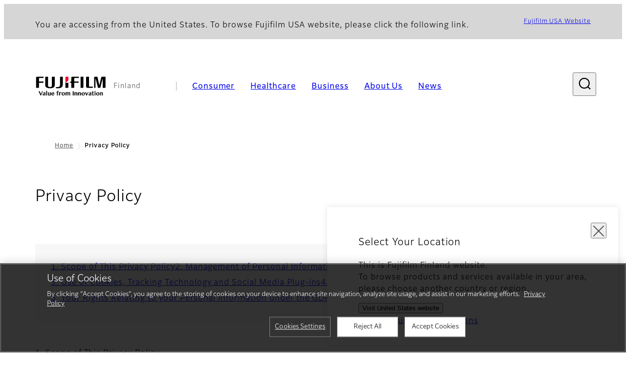

--- FILE ---
content_type: text/html; charset=UTF-8
request_url: https://www.fujifilm.com/fi/en/privacy
body_size: 60961
content:
  <!DOCTYPE html>
<html lang="en" dir="ltr" prefix="og: https://ogp.me/ns#" style="--bs-primary:#2F3C7E;--bb-primary-dark:#28336c;--bb-primary-light:#fff;--bs-primary-rgb:47, 60, 126;--bs-secondary:#FBEAEB;--bb-secondary-dark:#d6c7c8;--bs-secondary-rgb:251, 234, 235;--bs-link-color:#2F3C7E;--bs-link-hover-color:#28336c;--bs-body-color:gray-800;--bs-body-bg:white;--bb-h1-color:base;--bb-h2-color:base;--bb-h3-color:base;">
<head>
  
  <meta charset="utf-8" />
<meta name="title" content="Privacy Policy | Fujifilm [Finland]" />
<meta property="og:image" content="https://asset.fujifilm.com/common/img/fujifilm_ogp.png" />
<meta name="MobileOptimized" content="width" />
<meta name="HandheldFriendly" content="true" />
<meta name="viewport" content="width=device-width, initial-scale=1, shrink-to-fit=no" />
<script type="text/javascript" src="https://cdn.cookielaw.org/consent/0191c4a2-a2c4-766b-80a0-b482a04a811a/OtAutoBlock.js"></script>
<script src="https://cdn.cookielaw.org/scripttemplates/otSDKStub.js" data-document-language="true" type="text/javascript" charset="UTF-8" data-domain-script="0191c4a2-a2c4-766b-80a0-b482a04a811a"></script>
<script type="text/javascript">
function OptanonWrapper() { }
</script>
<meta name="x-page-medical-flag" content="false" />
<link rel="apple-touch-icon-precomposed" href="/fi/themes/custom/fujifilm_com_g2/apple-touch-icon-precomposed.png" />
<script type="application/json" data-js-parameter>{"country_code":"FI","lang_code":"en","url":"https:\/\/www.fujifilm.com\/fi\/en\/privacy","site_type":"www","site_group":"country","asset_url":"https:\/\/asset.fujifilm.com","site_code":"fi","node_id":"30","title":"&lt;p&gt;Privacy Policy&lt;\/p&gt;\r\n","utility_path":"\/utility\/","history":null,"site_home_path":"\/fi\/en","site_search_config":{"syncsearch":{"account_id":"ZFJB2G6K","groups":{"en":"site33fien"}}},"translation":{"open":"Open","close":"Close","prev":"Previous","next":"Next","zoom":"Zoom","pause":"Pause","play":"Play","search":"Search","slide":"Slide","first":"First","page":"Pages","last":"Last","reset":"Clear"}}</script>
<meta name="format-detection" content="telephone=no, email=no, address=no" />
<meta name="x-page-cookie-notice-type" content="manager-ot" />
<meta name="x-page-fda-flag" content="true" />
<meta name="x-page-country-selector-flag" content="true" />
<meta name="google-site-verification" content="XvjjzHZPuFIO_6dPac-tibxDtGHp2c0bwIiWg0BL_CM" />
<link rel="canonical" href="https://www.fujifilm.com/fi/en/privacy" />
<meta http-equiv="x-ua-compatible" content="ie=edge" />
<link rel="icon" href="/fi/themes/custom/fujifilm_com_g2/favicon.ico" type="image/vnd.microsoft.icon" />

                  <script src="/fi/s3fs-js/google_tag/google_tag.script.js"></script>
        <title>Privacy Policy | Fujifilm [Finland]</title>
    <link rel="stylesheet" media="all" href="/fi/core/modules/system/css/components/align.module.css?t78pd9" />
<link rel="stylesheet" media="all" href="/fi/core/modules/system/css/components/hidden.module.css?t78pd9" />
<link rel="stylesheet" media="all" href="/fi/themes/custom/fujifilm_com_g2/common/style/lang/en.css?t78pd9" />
<link rel="stylesheet" media="all" href="/fi/themes/custom/fujifilm_com_g2/common/style/common.css?t78pd9" />
<link rel="stylesheet" media="all" href="/fi/themes/custom/fujifilm_com_g2/theme/511_universal/index.css?t78pd9" />
<link rel="stylesheet" media="all" href="/fi/themes/custom/fujifilm_com_g2/css/style.css?t78pd9" />

      
      <script src="/fi/themes/custom/fujifilm_com_g2/common/script/typesquare.js?t78pd9" defer></script>
<script src="/fi/themes/custom/fujifilm_com_g2/common/script/common.js?t78pd9" defer></script>
<script src="/fi/themes/custom/fujifilm_com_g2/theme/511_universal/index.js?t78pd9" defer></script>

        
        
        </head>
<body class="layout-no-sidebars page-node-30 path-node node--type-generic-page">


  <div class="dialog-off-canvas-main-canvas" data-off-canvas-main-canvas>
    
  
  

<div class="site-notification">
  <country-selector v-if="country_selector" :param="param"></country-selector>
  <confirm-fda v-if="fda"></confirm-fda>
</div>

<div>
    <header class="m-site-header">
    <div class="container-wide" :data-nav="navOpen">
      <div class="m-site-header__body">
            <div class="m-site-header__head"><a class="m-site-header__logo" href="/fi/en" aria-label="Link to homepage"><img class="-hq" src="/fi/themes/custom/fujifilm_com_g2/common/img/fujifilm_corporate_logo.svg" width="152" height="42" alt="Fujifilm Value from Innovation"></a>
  <div class="m-site-header__region"><span>Finland</span>
  </div>
  <toggle :open="navOpen" @click="navOpen=!navOpen"></toggle></div>



                                    <div class="m-site-header__nav" role="navigation">
    <ul>
                        <navitem :current="false" :href="'/fi/en/consumer'" :label="'Consumer'" :label_top="'Consumer'" :label_product="'Products &amp; Services'"  :no_sub=false>
                                          <template v-slot:primary>
                  <div class="c-container">
                                                                  <div class="c-category-menu -card"><div class="c-category-menu__list"><div class="c-category-menu__item"><a href="/fi/en/consumer/digitalcameras" tabindex="-1"><picture><source media="(max-width: 767px)" srcset="https://asset.fujifilm.com/www/fi/files/styles/320x160/public/2025-05/9aa6532a6b48697b6d26755535094b19/menu_DSC.png?itok=OKhvbnFf"><img src="https://asset.fujifilm.com/www/fi/files/styles/320x160/public/2025-05/9aa6532a6b48697b6d26755535094b19/menu_DSC.png?itok=OKhvbnFf" alt=""></picture><span>Digital Cameras　</span></a></div><div class="c-category-menu__item"><a href="/fi/en/consumer/instax" tabindex="-1"><picture><source media="(max-width: 767px)" srcset="https://asset.fujifilm.com/www/fi/files/styles/320x160/public/2025-05/33d1eb898e47aad063ac3d6b69ebacd2/menu_instax.jpg?itok=k5u9iO3C"><img src="https://asset.fujifilm.com/www/fi/files/styles/320x160/public/2025-05/33d1eb898e47aad063ac3d6b69ebacd2/menu_instax.jpg?itok=k5u9iO3C" alt=""></picture><span>instax</span></a></div><div class="c-category-menu__item"><a href="/fi/en/consumer/films" tabindex="-1"><picture><source media="(max-width: 767px)" srcset="https://asset.fujifilm.com/www/fi/files/styles/320x160/public/2025-05/2316d3655d5d0e97604fd4f2b25c1662/menu_quick.jpg?itok=R0TEiSjB"><img src="https://asset.fujifilm.com/www/fi/files/styles/320x160/public/2025-05/2316d3655d5d0e97604fd4f2b25c1662/menu_quick.jpg?itok=R0TEiSjB" alt=""></picture><span>Films and QuickSnap</span></a></div><div class="c-category-menu__item"><a href="/fi/en/consumer/photoprinting" tabindex="-1"><picture><source media="(max-width: 767px)" srcset="https://asset.fujifilm.com/www/fi/files/styles/320x160/public/2025-05/40008b14b6afd6075761cd45ca9db454/menu_photo.jpg?itok=7IgrN3Mn"><img src="https://asset.fujifilm.com/www/fi/files/styles/320x160/public/2025-05/40008b14b6afd6075761cd45ca9db454/menu_photo.jpg?itok=7IgrN3Mn" alt=""></picture><span>Photo Printing</span></a></div><div class="c-category-menu__item"><a href="/fi/en/consumer/binoculars" tabindex="-1"><picture><source media="(max-width: 767px)" srcset="https://asset.fujifilm.com/www/fi/files/styles/320x160/public/2023-03/81b7e37703350e60496a1ad0e2f40d30/bnr_binoculars_0.png?itok=yhQwLA89"><img src="https://asset.fujifilm.com/www/fi/files/styles/320x160/public/2023-03/81b7e37703350e60496a1ad0e2f40d30/bnr_binoculars_0.png?itok=yhQwLA89" alt=""></picture><span>Binoculars</span></a></div></div></div>

                                                            </div>
                </template>
                                                              <template v-slot:secondary>
                    <div class="c-container">
                      <category-menu 
   :type="'link'" 
   :list="[
      {
        label:'Support',
        href:'https://www.fujifilm.com/fi/en/consumer/support',
      },{
        label:'Events & Campaigns',
        href:'https://www.fujifilm.com/fi/en/consumer/events',
      }]"
></category-menu>

                    </div>
                  </template>
                                                                                                </navitem>
                                <navitem :current="false" :href="'/fi/en/healthcare'" :label="'Healthcare'" :label_top="'Healthcare'" :label_product="'Products &amp; Services'"  :no_sub=false>
                                          <template v-slot:primary>
                  <div class="c-container">
                                                                <div class="c-category-menu -icon">
                        <div class="c-category-menu__list-sub">
                                                      <div class="c-category-menu__item"><a href="/fi/en/healthcare/mri-and-ct/mri-and-ct/overview" tabindex="-1">
                                <picture>
                                                                      <source media="(max-width: 767px)" srcset="https://asset.fujifilm.com/www/fi/files/2021-12/3f54cf2cb70018797494ce4c573d45f0/mri-and-ct.svg"><img src="https://asset.fujifilm.com/www/fi/files/2021-12/3f54cf2cb70018797494ce4c573d45f0/mri-and-ct.svg" alt="">
                                                                  </picture><span>MRI &amp; CT</span></a></div>
                                                      <div class="c-category-menu__item"><a href="/fi/en/healthcare/x-ray?category=130" tabindex="-1">
                                <picture>
                                                                      <source media="(max-width: 767px)" srcset="https://asset.fujifilm.com/www/fi/files/2020-08/a485c8b0cd8b3ed1c4d0ac8f4aa5b8d0/x-ray_0.svg"><img src="https://asset.fujifilm.com/www/fi/files/2020-08/a485c8b0cd8b3ed1c4d0ac8f4aa5b8d0/x-ray_0.svg" alt="">
                                                                  </picture><span>X-ray Diagnostic System</span></a></div>
                                                      <div class="c-category-menu__item"><a href="/fi/en/healthcare/women-health?category=136&amp;overridden_route_name=entity.node.canonical&amp;base_route_name=entity.node.canonical&amp;page_manager_page=node_view&amp;page_manager_page_variant=node_view-panels_variant-0&amp;page_manager_page_variant_weight=-10" tabindex="-1">
                                <picture>
                                                                      <source media="(max-width: 767px)" srcset="https://asset.fujifilm.com/www/fi/files/2020-08/95971de31aca06bd70516096ea8b6087/women-health_0.svg"><img src="https://asset.fujifilm.com/www/fi/files/2020-08/95971de31aca06bd70516096ea8b6087/women-health_0.svg" alt="">
                                                                  </picture><span>Women's Health</span></a></div>
                                                      <div class="c-category-menu__item"><a href="/fi/en/healthcare/healthcare-it?category=129" tabindex="-1">
                                <picture>
                                                                      <source media="(max-width: 767px)" srcset="https://asset.fujifilm.com/www/fi/files/2020-07/80fc03516969dfdc59d0d030fbc54599/healthcare-it_0.svg"><img src="https://asset.fujifilm.com/www/fi/files/2020-07/80fc03516969dfdc59d0d030fbc54599/healthcare-it_0.svg" alt="">
                                                                  </picture><span>Healthcare IT</span></a></div>
                                                      <div class="c-category-menu__item"><a href="/fi/en/healthcare/endoscopy" tabindex="-1">
                                <picture>
                                                                      <source media="(max-width: 767px)" srcset="https://asset.fujifilm.com/www/fi/files/2020-07/f378d98b1661b2fac99e02c17168cc11/endoscopy_0.svg"><img src="https://asset.fujifilm.com/www/fi/files/2020-07/f378d98b1661b2fac99e02c17168cc11/endoscopy_0.svg" alt="">
                                                                  </picture><span>Endoscopy</span></a></div>
                                                      <div class="c-category-menu__item"><a href="/fi/en/healthcare/ultrasound?category=132" tabindex="-1">
                                <picture>
                                                                      <source media="(max-width: 767px)" srcset="https://asset.fujifilm.com/www/fi/files/2020-07/39101052c8ae3bffb903eaf4329bb1a4/ultrasound_0.svg"><img src="https://asset.fujifilm.com/www/fi/files/2020-07/39101052c8ae3bffb903eaf4329bb1a4/ultrasound_0.svg" alt="">
                                                                  </picture><span>Ultrasound Devices</span></a></div>
                                                      <div class="c-category-menu__item"><a href="/fi/en/healthcare/in-vitro-diagnostics?category=133" tabindex="-1">
                                <picture>
                                                                      <source media="(max-width: 767px)" srcset="https://asset.fujifilm.com/www/fi/files/2020-07/3c62c57a912d6d8f6dd1e73bbc05b7df/poct_0.svg"><img src="https://asset.fujifilm.com/www/fi/files/2020-07/3c62c57a912d6d8f6dd1e73bbc05b7df/poct_0.svg" alt="">
                                                                  </picture><span>In Vitro Diagnostics</span></a></div>
                                                      <div class="c-category-menu__item"><a href="/fi/en/healthcare/life-sciences" tabindex="-1">
                                <picture>
                                                                      <source media="(max-width: 767px)" srcset="https://asset.fujifilm.com/www/fi/files/2020-07/17b1804ff65325a3a3c830905727b515/pharmaceuticals_0.svg"><img src="https://asset.fujifilm.com/www/fi/files/2020-07/17b1804ff65325a3a3c830905727b515/pharmaceuticals_0.svg" alt="">
                                                                  </picture><span>Life Science</span></a></div>
                                                      <div class="c-category-menu__item"><a href="/fi/en/healthcare/veterinary?category=135" tabindex="-1">
                                <picture>
                                                                      <source media="(max-width: 767px)" srcset="https://asset.fujifilm.com/www/fi/files/2020-07/a1a45a6020415c634c719aca504fda71/veterinary_0.svg"><img src="https://asset.fujifilm.com/www/fi/files/2020-07/a1a45a6020415c634c719aca504fda71/veterinary_0.svg" alt="">
                                                                  </picture><span>Veterinary Medicine</span></a></div>
                                                      <div class="c-category-menu__item"><a href="/fi/en/healthcare/support" tabindex="-1">
                                <picture>
                                                                      <source media="(max-width: 767px)" srcset="https://asset.fujifilm.com/www/fi/files/2020-08/fdd2bbe85d667050666d3662b725bf87/maintenance-and-support_0.svg"><img src="https://asset.fujifilm.com/www/fi/files/2020-08/fdd2bbe85d667050666d3662b725bf87/maintenance-and-support_0.svg" alt="">
                                                                  </picture><span>Maintenance and Support</span></a></div>
                                                  </div>
                      </div>
                                      </div>
                </template>
                                                              <template v-slot:secondary>
                    <div class="c-container">
                      <category-menu 
   :type="'link'" 
   :list="[
     {
        label:'Conferences & Seminars',
        href:'https://www.fujifilm.com/fi/en/healthcare/events',
      }]"
></category-menu>

                    </div>
                  </template>
                                                                                                </navitem>
                                <navitem :current="false" :href="'/fi/en/business'" :label="'Business'" :label_top="'Business'" :label_product="'Products &amp; Services'"  :no_sub=false>
                                          <template v-slot:primary>
                  <div class="c-container">
                                                                <div class="c-category-menu -card">
                        <div class="c-category-menu__list-sub">
                                                      <div class="c-category-menu__item"><a href="/fi/en/business/graphic?category=1" tabindex="-1">
                                <picture>
                                                                      <source media="(max-width: 767px)" srcset="https://asset.fujifilm.com/www/fi/files/2020-06/17da740261caa6ec2304a2f484dea319/graphic_0.svg"><img src="https://asset.fujifilm.com/www/fi/files/2020-06/17da740261caa6ec2304a2f484dea319/graphic_0.svg" alt="">
                                                                  </picture><span>Graphic Arts &amp; Printing</span></a></div>
                                                      <div class="c-category-menu__item"><a href="/fi/en/business/photofinishing?category=2" tabindex="-1">
                                <picture>
                                                                      <source media="(max-width: 767px)" srcset="https://asset.fujifilm.com/www/fi/files/2020-06/f90d7475f40ee3c25802eaf87887d299/photofinishing_0.svg"><img src="https://asset.fujifilm.com/www/fi/files/2020-06/f90d7475f40ee3c25802eaf87887d299/photofinishing_0.svg" alt="">
                                                                  </picture><span>Photofinishing Products</span></a></div>
                                                      <div class="c-category-menu__item"><a href="/fi/en/business/optical-devices?category=3" tabindex="-1">
                                <picture>
                                                                      <source media="(max-width: 767px)" srcset="https://asset.fujifilm.com/www/fi/files/2020-06/183896d30c8641291fa21680593f0d07/optical-devices_0.svg"><img src="https://asset.fujifilm.com/www/fi/files/2020-06/183896d30c8641291fa21680593f0d07/optical-devices_0.svg" alt="">
                                                                  </picture><span>Optical Devices</span></a></div>
                                                      <div class="c-category-menu__item"><a href="/fi/en/business/cine-and-broadcast?category=4" tabindex="-1">
                                <picture>
                                                                      <source media="(max-width: 767px)" srcset="https://asset.fujifilm.com/www/fi/files/2020-06/932899ab362a8034748633ab92a86309/cine-and-broadcast_0.svg"><img src="https://asset.fujifilm.com/www/fi/files/2020-06/932899ab362a8034748633ab92a86309/cine-and-broadcast_0.svg" alt="">
                                                                  </picture><span>Cine &amp; Broadcast Products</span></a></div>
                                                      <div class="c-category-menu__item"><a href="/fi/en/business/security?category=5" tabindex="-1">
                                <picture>
                                                                      <source media="(max-width: 767px)" srcset="https://asset.fujifilm.com/www/fi/files/2020-06/06f53267187ce3f4b2f89e202db29637/security_0.svg"><img src="https://asset.fujifilm.com/www/fi/files/2020-06/06f53267187ce3f4b2f89e202db29637/security_0.svg" alt="">
                                                                  </picture><span>Security Protections</span></a></div>
                                                      <div class="c-category-menu__item"><a href="/fi/en/business/manufacturing-process?category=6" tabindex="-1">
                                <picture>
                                                                      <source media="(max-width: 767px)" srcset="https://asset.fujifilm.com/www/fi/files/2020-06/dc178722e4d1130f81f776441f76f505/manufacturing-process_0.svg"><img src="https://asset.fujifilm.com/www/fi/files/2020-06/dc178722e4d1130f81f776441f76f505/manufacturing-process_0.svg" alt="">
                                                                  </picture><span>Manufacturing Process</span></a></div>
                                                      <div class="c-category-menu__item"><a href="/fi/en/business/semiconductor-materials?category=518" tabindex="-1">
                                <picture>
                                                                      <source media="(max-width: 767px)" srcset="https://asset.fujifilm.com/www/fi/files/2022-11/86c13dbbede17cb682bd2ee53f77c43a/semconductor-materials.svg"><img src="https://asset.fujifilm.com/www/fi/files/2022-11/86c13dbbede17cb682bd2ee53f77c43a/semconductor-materials.svg" alt="">
                                                                  </picture><span>Semiconductor Materials</span></a></div>
                                                      <div class="c-category-menu__item"><a href="/fi/en/business/inkjet-solutions?category=306" tabindex="-1">
                                <picture>
                                                                      <source media="(max-width: 767px)" srcset="https://asset.fujifilm.com/www/fi/files/2020-10/225cef503011b7fff31eca3b598c8931/inkjet.svg"><img src="https://asset.fujifilm.com/www/fi/files/2020-10/225cef503011b7fff31eca3b598c8931/inkjet.svg" alt="">
                                                                  </picture><span>Inkjet Solutions</span></a></div>
                                                      <div class="c-category-menu__item"><a href="/fi/en/business/inspection?category=7" tabindex="-1">
                                <picture>
                                                                      <source media="(max-width: 767px)" srcset="https://asset.fujifilm.com/www/fi/files/2020-06/370a2eca887b805b1e7746ee3af0dfc2/inspection_0.svg"><img src="https://asset.fujifilm.com/www/fi/files/2020-06/370a2eca887b805b1e7746ee3af0dfc2/inspection_0.svg" alt="">
                                                                  </picture><span>Inspectional Products</span></a></div>
                                                      <div class="c-category-menu__item"><a href="/fi/en/business/data-management?category=8" tabindex="-1">
                                <picture>
                                                                      <source media="(max-width: 767px)" srcset="https://asset.fujifilm.com/www/fi/files/2020-06/1ec2ab29adebc63e99120ed9094d9b65/data-management_0.svg"><img src="https://asset.fujifilm.com/www/fi/files/2020-06/1ec2ab29adebc63e99120ed9094d9b65/data-management_0.svg" alt="">
                                                                  </picture><span>Data Management</span></a></div>
                                                      <div class="c-category-menu__item"><a href="/fi/en/business/materials/reagent/overview" tabindex="-1">
                                <picture>
                                                                      <source media="(max-width: 767px)" srcset="https://asset.fujifilm.com/www/fi/files/2020-06/bd32567a5524ee57d09e8178bb2cbf89/materials_0.svg"><img src="https://asset.fujifilm.com/www/fi/files/2020-06/bd32567a5524ee57d09e8178bb2cbf89/materials_0.svg" alt="">
                                                                  </picture><span>Materials</span></a></div>
                                                  </div>
                      </div>
                                      </div>
                </template>
                                                              <template v-slot:secondary>
                    <div class="c-container">
                      <category-menu 
   :type="'link'" 
   :list="[
      {
       label:'Service & Support',
        href:'https://www.fujifilm.com/fi/en/business/support',
      },{
        label:'Events & Seminars',
        href:'https://www.fujifilm.com/fi/en/business/events',
      }]"
></category-menu>

                    </div>
                  </template>
                                                                                                </navitem>
                                <navitem :current="false" :href="'/fi/en/about'" :label="'About Us'" :label_top="'About Us'"  :no_sub=false>
                                          <template v-slot:primary>
                  <div class="c-container">
                                                                  <div class="c-category-menu -card"><div class="c-category-menu__list"><div class="c-category-menu__item"><a href="/fi/en/about/hq/corporate" tabindex="-1"><picture><source media="(max-width: 767px)" srcset="https://asset.fujifilm.com/www/fi/files/styles/320x160/public/2023-03/9fefaeb496b803d7e29d4c3e4054af8f/bnr_about_0.png?itok=m5epcx_I"><img src="https://asset.fujifilm.com/www/fi/files/styles/320x160/public/2023-03/9fefaeb496b803d7e29d4c3e4054af8f/bnr_about_0.png?itok=m5epcx_I" alt=""></picture><span>About FUJIFILM Corporation</span></a></div><div class="c-category-menu__item"><a href="/fi/en/about/brand" tabindex="-1"><picture><source media="(max-width: 767px)" srcset="https://asset.fujifilm.com/www/fi/files/styles/320x160/public/2023-03/114b5b83019a9f0727030c90ce8de109/bnr_brand_260x130.png?itok=IQLV-3RM"><img src="https://asset.fujifilm.com/www/fi/files/styles/320x160/public/2023-03/114b5b83019a9f0727030c90ce8de109/bnr_brand_260x130.png?itok=IQLV-3RM" alt=""></picture><span>Brand</span></a></div><div class="c-category-menu__item"><a href="/fi/en/about/hq/sustainability" tabindex="-1"><picture><source media="(max-width: 767px)" srcset="https://asset.fujifilm.com/www/fi/files/styles/320x160/public/2023-03/da7309b701f7f2d0658c9c42e215452b/bnr_csr_260x130.png?itok=_fmAVeAh"><img src="https://asset.fujifilm.com/www/fi/files/styles/320x160/public/2023-03/da7309b701f7f2d0658c9c42e215452b/bnr_csr_260x130.png?itok=_fmAVeAh" alt=""></picture><span>Sustainability</span></a></div><div class="c-category-menu__item"><a href="/fi/en/about/hq/rd" tabindex="-1"><picture><source media="(max-width: 767px)" srcset="https://asset.fujifilm.com/www/fi/files/styles/320x160/public/2023-03/1230c5f529bf4f1f79455b866746cde3/bnr_rd_260x130.png?itok=3Lo8wNcM"><img src="https://asset.fujifilm.com/www/fi/files/styles/320x160/public/2023-03/1230c5f529bf4f1f79455b866746cde3/bnr_rd_260x130.png?itok=3Lo8wNcM" alt=""></picture><span>Research &amp; Development</span></a></div><div class="c-category-menu__item"><a href="/fi/en/about/us/offices" tabindex="-1"><picture><source media="(max-width: 767px)" srcset="https://asset.fujifilm.com/www/fi/files/styles/320x160/public/2023-03/3b81020e659eb798da8fa504c0e6736b/Mega-menu_EMEA-about-us_260x130.jpg?itok=jrx37BSv"><img src="https://asset.fujifilm.com/www/fi/files/styles/320x160/public/2023-03/3b81020e659eb798da8fa504c0e6736b/Mega-menu_EMEA-about-us_260x130.jpg?itok=jrx37BSv" alt=""></picture><span>Fujifilm in Finland</span></a></div><div class="c-category-menu__item"><picture><source media="(max-width: 767px)" srcset="https://asset.fujifilm.com/www/fi/files/styles/320x160/public/2023-03/d525fcb6e020abbdc90fb5aaaf8cf8ca/Mega-menu_Career_260x130.jpg?itok=ROjBKbTJ"><img src="https://asset.fujifilm.com/www/fi/files/styles/320x160/public/2023-03/d525fcb6e020abbdc90fb5aaaf8cf8ca/Mega-menu_Career_260x130.jpg?itok=ROjBKbTJ" alt=""></picture><span>Career</span></div></div></div>

                                                            </div>
                </template>
                                                                                                                            </navitem>
                                <navitem :current="false" :href="'/fi/en/news'" :label="'News'" :label_top="'News'"  :no_sub=false>
                                          <template v-slot:primary>
                  <div class="c-container">
                                                                  <category-menu 
   :type="'link'" 
   :title="'Latest News'"
   :list="[
      {
        label:'Consumer',
        href:'https://www.fujifilm.com/fi/en/news/list/3/all',
      },{
        label:'Healthcare',
        href:'https://www.fujifilm.com/fi/en/news/list/2/all',
      },{
        label:'Business',
        href:'https://www.fujifilm.com/fi/en/news/list/1/all',
      },{
        label:'Corporate',
        href:'https://www.fujifilm.com/fi/en/news/list/4/all',
      },{
        label:'News Release',
        href:'https://www.fujifilm.com/fi/en/news/list/5/all',
      },{
        label:'Important News',
        href:'https://www.fujifilm.com/fi/en/news/list/6/all',
      }]"
></category-menu><category-menu 
   :type="'link'" 
   :title="'News from Tokyo Headquarters'"
   :list="[
      {
        label:'All news',
        href:'https://www.fujifilm.com/fi/en/news/hq',
      }]"
></category-menu>

                                                            </div>
                </template>
                                                                                                                            </navitem>
                  </ul>
  </div>



                
    <search :action="'/fi/en/search'" :medical="false" :placeholder="'Search'" :label="'Search keyword'" :submit="'Search submit'"></search>



                        </div>
    </div>
  </header>
      <div class="container-wide" data-reactive>
            <breadcrumb>
                  <breadcrumb-item :href="'/fi/en'">Home</breadcrumb-item>
                        <breadcrumb-item :current="true">Privacy Policy</breadcrumb-item>
            </breadcrumb>



    </div>
      

  
    <div data-drupal-messages-fallback class="hidden"></div>


              
      <div class="l-mv-area">
      <div class="container-wide" data-reactive>
          
                <div class="c-content-header">
                          <div class="c-content-header__body">
        <div class="c-content-header__head">
                                                      <h1 class="c-headline">Privacy Policy</h1>
                                                                                </div>
                                        </div>
      <div class="c-content-header__aside">
              </div>
    </div>
  

      </div>
    </div>
  
  <main class="l-primary">
            <div class="l-primary_container container">
                  <div class="c-container" data-reactive>
                <div class="c-anchor-navi">
      <div class="c-anchor-navi__body">
        <a class="btn -link" href="#anchorPrivacy01">1. Scope of This Privacy Policy</a><a class="btn -link" href="#anchorPrivacy02">2. Management of Personal Information</a><a class="btn -link" href="#anchorPrivacy03">3. Use of Cookies, Tracking Technology and Social Media Plug-ins</a><a class="btn -link" href="#anchorPrivacy04">4. Data Retention</a><a class="btn -link" href="#anchorPrivacy05">5. Your Rights Relating to your Personal Information under the GDPR</a><a class="btn -link" href="#anchorPrivacy06">6. Changes to the Privacy Policy</a>
      </div>
    </div>
  
                <anchor :id="'anchorPrivacy01'"></anchor>
  
          


  <div class="c-paragraph">
                  <div class="c-paragraph__head">
          <headline :lv="4" class="-line">1. Scope of This Privacy Policy</headline>
        </div>
            <div class="c-paragraph__body m-wysiwyg">
        <p><strong>1.1.&nbsp;&nbsp; &nbsp;Scope of Application</strong><br />
<br />
This Privacy Policy describes our commitment to the protection of data privacy and how we treat the Personal Information that we receive from visitors of this website (“Website(s)”) and users of software applications (“App(s)”) that (i) are managed and operated by FUJIFILM Europe or one of its affiliates as indicated under the Section “Data Controller” (“FUJIFILM” or “we”) and (ii) have a link to this Privacy Policy.<br />
<br />
This Privacy Policy may also apply when referred to in an offline context, e.g. for workshops and other events and marketing activities.<br />
<br />
In case stipulations that differ from this Privacy Policy are clearly indicated, the relevant differing stipulations shall prevail.<br />
<br />
<strong>1.2.&nbsp;&nbsp; &nbsp;Data Controller and Data Protection Officer</strong><br />
<br />
The Data Controller in relation to any personal data that is collected within the scope of this Privacy Policy is FUJIFILM Europe GmbH, Balcke-Dürr-Allee 6, 40882 Ratingen, Germany. For further information please see the Website imprint.<br />
<br />
Our Data Protection Officer / Data Protection Team can be contacted by post or via email at&nbsp;<a href="mailto:privacyoffice_eu@fujifilm.com">privacyoffice_eu@fujifilm.com</a><br />
<br />
<strong>1.3.&nbsp;&nbsp; &nbsp;External links</strong><br />
<br />
This Privacy Policy does not apply to those websites that have published their own privacy statement and to third party sites, even if links to their websites are on our Website(s) and App(s). Please be aware that we are not responsible for the privacy practices of such other sites. We encourage our users to be aware when they leave one of our Websites and to read the privacy statements of each and every website that collects personal information.</p>

      </div>
      </div>

                <anchor :id="'anchorPrivacy02'"></anchor>
  
          


  <div class="c-paragraph">
                  <div class="c-paragraph__head">
          <headline :lv="4" class="-line">2. Management of Personal Information</headline>
        </div>
            <div class="c-paragraph__body m-wysiwyg">
        <p><strong>2.1.&nbsp;&nbsp; &nbsp;Collection of Personal Information</strong><br />
<br />
In principle, you may view the Website(s) without disclosing Personal Information. The Website(s) and App(s) may collect certain technical information, e.g. which content you have viewed within the Website(s), or which website you have referred to access the Website(s). In the process of collecting such information, which purpose is to improve the usability of the Website(s) or App(s), information shall not be collected in a manner in which you may be identified, nor shall you be identified during the process of information analysis.<br />
<br />
You may be requested or required to provide personally identifiable information (“Personal Information”) to access certain areas of the Website. Also, we may ask for certain Personal Information when you order a product, request services, participate in promotional activities or research studies or correspond with us. Personal Information we collect may include name, mailing address, phone number, email address, payment details and other details you provide to us for example in a contact form, registration for an account or subscription to an email newsletter or other marketing communication.<br />
<br />
We process your Personal Information based on your consent, for the performance of a contract or as necessary for the purposes of our legitimate interests, including for responding to your enquiries and to customize and improve our web offerings, products and services in accordance with your preferences (Art. 6 (1) (a), (b) and (f) GDPR).<br />
<br />
<strong>2.2.&nbsp;&nbsp; &nbsp;Purpose of Use of Personal Information</strong><br />
<br />
The purpose of use of your Personal Information shall be clearly indicated in this Privacy Policy or otherwise when collecting the information, except in cases where the purpose of use is self-evident to you. The use of Personal Information provided by you shall be limited to the purpose of use indicated to you in advance. However, we reserve the right to conduct additional processing to the extent permitted or required by relevant laws and regulations.<br />
<br />
Furthermore, we may be required to use and retain personal data for legal and compliance reasons, such as the prevention, detection, or investigation of a crime; loss prevention; or to combat fraud. We may also use personal data to meet our internal and external audit requirements, information security purposes, and as we otherwise believe to be necessary or appropriate: (a) under applicable law, which may include laws outside your country of residence; (b) to respond to requests from courts, law enforcement agencies, regulatory agencies, and other public and government authorities, which may include such authorities outside your country of residence; (c) to enforce terms and conditions; and (d) to protect our rights, privacy, safety, or property, or those of other persons.<br />
<br />
The following examples illustrate possible scenarios in which we collect and use your Personal Information:<br />
<br />
<strong>2.2.1.&nbsp;&nbsp; &nbsp;Customer account, placing an order</strong><br />
<br />
When you register for a customer account we usually collect name, e-mail address and password. In addition, you can provide your address, including billing and delivery address in your customer account. When placing an order, we collect data on the goods you have selected, corresponding pricing information, any vouchers you might use, your billing and delivery address, and the selected method of payment and shipping. In connection with the fulfilment of orders we collect in particular information regarding payment, delivery and returns.<br />
<br />
<strong>2.2.2.&nbsp;&nbsp; &nbsp;FUJIFILM Professionals Platform</strong><br />
<br />
Our FUJIFILM Professionals Platforms are exclusive platforms for professional users specifically interested in receiving information on certain FUJIFILM products and services. When you register for a user account at one of our FUJIFILM Professionals Platforms, we usually collect your name, company name, department and job title as well as your business related contact information.<br />
<br />
We may use your Personal Information to maintain your user account, to verify that you are a legitimate user, to provide you with the requested information on FUJIFILM products and services, including any newsletters you may subscribe to and to respond to support and other enquiries you might have. In connection with your user account, we may analyze your use of our website and our newsletter to better understand your preferences and to improve our web services. We store such information in connection with your user account. If you have given your marketing consent, we might also contact you under your business contact details for marketing purposes in relation to our products and services that may be of interest for you.<br />
<br />
If you have created a user account, we store your data for as long as you maintain your user account. In the event of deletion of your user account, we store the relevant data only to the extent permitted or required by law.<br />
<br />
Through your user account, you can administer and update your contact data and your preferences. Please treat your access data as confidential and do not share your password with any third parties. If you become aware of, or if you suspect that a third party has obtained unauthorized access to your access data or uses your account, please change your password without undue delay.<br />
<br />
<strong>2.2.3.&nbsp;&nbsp; &nbsp;Personalized Services</strong><br />
<br />
In connection with the personalized services, we may process and use your information for advertising and market research purposes or for personalized provision of services if you have given your consent. If you give your consent the information accessed by you whilst visiting the Website(s) and Apps(s) may be stored in a user profile in order to be able to offer you information specifically personalized for you (e.g. in the form of a newsletter). You may withdraw your consent at any time with effect for the future.<br />
<br />
If you use personalized services we will use your Personal Information required for the provision of the services for the duration of your registration and thereafter for as long as required or permitted under applicable laws. We may share your information with affiliated FUJIFILM companies if this is necessary to respond to your inquiries or if necessary for the provision of the services. We may forward inquiries regarding our products and services also to a distributor that is responsible for the relevant product or service category and region.<br />
<br />
<strong>2.2.4.&nbsp;&nbsp; &nbsp;Blog / Forums</strong><br />
<br />
Some of our Websites offer publicly accessible blogs or community forums. You should be aware that any information you provide in these areas may be read, collected, and used by others who access them. To request removal of your Personal Information from our blog or community forum, contact us with the contact details provided in the section “Contact Us”. In some cases, we may not be able to remove your Personal Information, in which case we will let you know if we are unable to do so and why.<br />
<br />
<strong>2.2.5.&nbsp;&nbsp; &nbsp;Email newsletters</strong><br />
<br />
If you subscribe to our newsletter(s), we will use the Personal Information necessary or separately provided by you to send you our email newsletter(s) as agreed. Newsletter emails may contain web beacons, tracking pixels or links that allow us to analyze your use of the newsletter, including information on whether you received and opened our newsletter. You may withdraw your consent and unsubscribe from the newsletter at any time either by sending a message to us or via a dedicated unsubscribe link in the newsletter.<br />
<br />
<strong>2.2.6.&nbsp;&nbsp; &nbsp;Email advertising without subscription</strong><br />
&nbsp;<br />
If we receive your email address in connection with the sale of goods or services and you have not objected to this, we are entitled to regularly offer you similar goods and services, such as the one you purchased by using your email. You may withdraw your consent to such use of your email address at any time in the future by sending a message to us or via the unsubscribe link provided in our emails.<br />
<br />
<strong>2.2.7.&nbsp;&nbsp; &nbsp;Postal advertising</strong><br />
<br />
We may be entitled by applicable laws to store your first and last name, postal address and, if applicable, your title and academic degree and use it for our own advertising purposes, in particular for sending offers and information about our goods and services by postal services. You can object to this use of your information at any time for the future by sending a message to us.</p>

<p><strong>2.2.8.   &nbsp;Compliance Screening &nbsp;</strong></p>

<p>Prior to entering into any form of relationship with Fujifilm, all prospective business partners, applicants, employees and visitors are hereby informed about potential screenings. The purpose of these screenings is to assess the suitability, credibility and integrity of prospective partners and employees, as well as the adherence to applicable law and regulations, as well as security protocols.<br />
<br />
<strong>2.3.&nbsp;&nbsp; &nbsp;Data Sharing and Disclosure</strong><br />
<br />
We will not disclose or supply, share or otherwise distribute your Personal Information to third parties except as described in this Privacy Policy. We share Personal Information when:<br />
<br />
(a) your consent is given in advance;<br />
<br />
(b) it is necessary to provide you with our services, including in particular, sending of marketing communications, providing customer service, supporting our marketing and product distribution, or operating our systems or applications. These companies are authorized to use your Personal Information only as necessary to provide these services.<br />
<br />
(c) Personal Information may be shared with the FUJIFILM group if needed to provide services or fulfill product orders, for account administration, to facilitate sales and marketing, for customer and technical support, and to promote business and product development. Please click here http://www.fujifilm.com/about/office/ to see a list of FUJIFILM Group locations we may share Personal Information with. We may also forward inquiries regarding our products and services to a third party distributor that is responsible for the relevant product or service category and region;<br />
<br />
(d) you order products or use other services which require a fee, your name, address, credit card number, and other information is disclosed to financial institutions or other parties for payment settlement;<br />
<br />
(e) our business is assigned or transferred either by operation in law or otherwise including mergers, consolidations and dissolution or transfer of operations;<br />
<br />
(f) your Personal Information disclosure is required by applicable laws and regulations or such disclosure is otherwise necessary in support of any criminal or other legal investigation or proceeding conducted by relevant authorities; or<br />
<br />
(g) there is an immediate need for disclosure to protect human life or human rights.<br />
<br />
<strong>2.4.&nbsp;&nbsp; &nbsp;International Data Transfers</strong><br />
<br />
We may transfer the Personal Information we collect to and store such information in other countries which may have different privacy or data protection laws than the country in which the information was provided.<br />
<br />
This means that your Personal Information also may be transferred to and/or processed by FUJIFILM entities or (on their behalf) by third party service providers outside the European Union ("EU") or the European Economic Area ("EEA"). The data protection regulation in the relevant countries where your Personal Information is collected or processed might deviate from the level of protection granted by legislation in the EU/EEA. However, FUJIFILM will ensure the adequate protection of your Personal Information in accordance with the applicable laws and the principles set out herein. By using our Website(s) and App(s), you agree with the collection and transfer of your Personal Information outside the EU/EEA as described herein.<br />
<br />
<strong>2.5.&nbsp;&nbsp; &nbsp;Data Security</strong><br />
<br />
FUJIFILM takes adequate technical and organizational security measures in order to protect your Personal Information from being misused and to prevent the loss of your information. Your Personal Information is saved in a secure operating environment that is not accessible to the public. All Personal Information provided by you in the course of registration or use of personalized services will be transferred in encrypted form in order to prevent misuse of the information by any third party.</p>

      </div>
      </div>

                <anchor :id="'anchorPrivacy03'"></anchor>
  
          


  <div class="c-paragraph">
                  <div class="c-paragraph__head">
          <headline :lv="4" class="-line">3. Use of Cookies, Tracking Technology and Social Media Plug-ins</headline>
        </div>
            <div class="c-paragraph__body m-wysiwyg">
        <p><strong>3.1.&nbsp;&nbsp; &nbsp;Use of Cookies and Tracking Technology</strong><br />
<br />
Our Website(s) and App(s) may use “Cookies” or similar technologies (analysis programs and social media services). Cookies are text files that are sent by a Website(s) to the user's browser in order to store information on the user's devices. Whenever the Website(s) is accessed, the information contained in the Cookie is read by the Website(s).<br />
<br />
<strong>3.1.1.&nbsp;&nbsp; &nbsp;Your consent to the use of cookies</strong><br />
<br />
We distinguish between strictly necessary cookies, which are required for the proper functioning of our Website(s), and other cookies. Strictly necessary cookies do not require your consent. For other cookies we request your consent before placing them on your device. You can use our website only after confirming your cookie settings.<br />
<br />
When you first visit our Website(s) a pop-up window is shown with our Cookie Consent Manager. If you click on the button “Cookie Settings” you will be directed to the Privacy Preference Center. The Privacy Preference Center also displays a cookie list where you can find details about the cookies and the purposes they are used for. In the Privacy Preference Center you can enable or disable the use of cookies with the toggle switch. Please note that if you do not accept cookies, you may not be able to use certain features of our website as intended.<br />
<br />
<strong>3.1.2.&nbsp;&nbsp; &nbsp;Changing your cookie preferences / withdrawing your consent</strong><br />
<br />
You may change your cookie preferences anytime in the Cookie Settings.<br />
<br />
<!-- OneTrust Cookies Settings button start --><button class="ot-sdk-show-settings" id="ot-sdk-btn">Cookie Settings</button> <!-- OneTrust Cookies Settings button end --><br />
<br />
<strong>3.1.3. Cookie list</strong><br />
<br />
<!-- OneTrust Cookies List start --></p>

<div id="ot-sdk-cookie-policy">&nbsp;</div>
<!-- OneTrust Cookies List end -->

<p>&nbsp;</p>

<p><br />
You can also deactivate the use of / delete cookies via your browser settings at any time. Please note that in this case you may not be able to make full use of the complete range of functions offered by the Website(s).<br />
<br />
<strong>3.2.&nbsp;&nbsp; &nbsp;Social Network Plug-ins</strong><br />
<br />
Our Website(s) and App(s) may offer plug-ins for social networks (“Networks”). Social network plugins are easy ways of sharing content with other people via Networks. When you access the Website(s), these plug-ins can potentially create a direct connection between your browser and the respective Networks. If you interact with the plug-ins, for example in the case of Twitter by clicking on “Tweet This” or with Facebook by clicking the ‘I like' button or making a comment, the corresponding information will be transmitted directly from your browser to the Network. In some cases, information is already exchanged with a Network when you visit the Website(s), regardless whether you interact with the plug-ins or not.<br />
<br />
You can prevent information from being shared with a Network by not allowing the corresponding Cookies and/or logging off from the Network before using the Website(s).<br />
&nbsp;</p>

<p>&nbsp;</p>

<p>&nbsp;</p>

      </div>
      </div>

                <anchor :id="'anchorPrivacy04'"></anchor>
  
          


  <div class="c-paragraph">
                  <div class="c-paragraph__head">
          <headline :lv="4" class="-line">4. Data Retention</headline>
        </div>
            <div class="c-paragraph__body m-wysiwyg">
        <p>We will retain your Personal Information for as long as your account is active or as needed to provide you with services. We will retain and use your Personal Information as necessary to comply with our legal obligations, resolve disputes, and enforce our agreements.</p>

      </div>
      </div>

                <anchor :id="'anchorPrivacy05'"></anchor>
  
          


  <div class="c-paragraph">
                  <div class="c-paragraph__head">
          <headline :lv="4" class="-line">5. Your Rights Relating to your Personal Information under the GDPR</headline>
        </div>
            <div class="c-paragraph__body m-wysiwyg">
        <p>You have the right to request from us access to and rectification or erasure of personal data, to restrict processing of your personal data, to object to such processing and to exercise your right to data portability in accordance with the GDPR and applicable laws.<br />
<br />
You have the right to lodge a complaint with a competent supervisory authority in accordance with the GDPR and applicable laws if you consider that the processing of personal data relating to you infringes the GDPR. For this purpose, you can contact in particular the supervisory authority in the EU Member State of your habitual residence or the place of the alleged infringement. A list of the national Data Protection Authorities can be found here <a href="https://ec.europa.eu/justice/article-29/structure/data-protection-authorities/index_en.htm">https://ec.europa.eu/justice/article-29/structure/data-protection-authorities/index_en.htm</a></p>

      </div>
      </div>

                <anchor :id="'anchorPrivacy06'"></anchor>
  
          


  <div class="c-paragraph">
                  <div class="c-paragraph__head">
          <headline :lv="4" class="-line">6. Changes to the Privacy Policy</headline>
        </div>
            <div class="c-paragraph__body m-wysiwyg">
        <p>FUJIFILM reserves the right to change, amend, or update this Privacy Policy. If we do decide to change our Privacy Policy, we will post the revised Privacy Policy and indicate the date of publication. On return visits, please remember to review the Privacy Policy for any changes, since continued use of the Website(s) or the App(s)s after any posted revision indicates your consent to our use your information in accordance with the changed, amended, or updated Privacy Policy.</p>

      </div>
      </div>

      </div>


          </div>
  </main>

      
  
  



  


    <footer class="m-site-footer">
    <h2 class="screen-reader">Footer</h2>
    <div class="container-wide">
                    <breadcrumb>
                  <breadcrumb-item :href="'/fi/en'">Home</breadcrumb-item>
                        <breadcrumb-item :current="true">Privacy Policy</breadcrumb-item>
            </breadcrumb>



                  <div class="c-container">
    <div class="m-footer-sitemap"><h3 class="screen-reader">Quick Links</h3><div class="m-footer-sitemap__block"><category :label="'Consumer'" :label_top="'Consumer TOP'" :href="'https://www.fujifilm.com/fi/en/consumer'"><li class="m-footer-sitemap__group"><p>Products & Services</p><ul><li><a href="https://www.fujifilm.com/fi/en/consumer/digitalcameras">Digital Cameras</a></li><li><a href="https://www.fujifilm.com/fi/en/consumer/instax">instax</a></li><li><a href="https://www.fujifilm.com/fi/en/consumer/films">Films and QuickSnap</a></li><li><a href="https://www.fujifilm.com/fi/en/consumer/photoprinting">Photo Printing</a></li><li><a href="https://www.fujifilm.com/fi/en/consumer/binoculars">Binoculars</a></li></ul></li><li><a href="https://www.fujifilm.com/fi/en/consumer/support">Service & Support</a></li><li><a href="https://www.fujifilm.com/fi/en/business/events">Events & Seminars</a></li></category></div><div class="m-footer-sitemap__block"><category :label="'Healthcare'" :label_top="'Healthcare TOP'" :href="'https://www.fujifilm.com/fi/en/healthcare'"><li class="m-footer-sitemap__group"><p>Products & Services</p><ul><li><a href="https://www.fujifilm.com/fi/en/healthcare/x-ray">X-ray Diagnostic System</a></li><li><a href="https://www.fujifilm.com/fi/en/healthcare/women-health">Women's Health</a></li><li><a href="https://www.fujifilm.com/fi/en/healthcare/healthcare-it">Healthcare IT</a></li><li><a href="https://www.fujifilm.com/fi/en/healthcare/endoscopy">Endoscopy</a></li><li><a href="https://www.fujifilm.com/fi/en/healthcare/ultrasound">Ultrasound Devices</a></li><li><a href="https://www.fujifilm.com/fi/en/healthcare/in-vitro-diagnostics">In Vitro Diagnostics</a></li><li><a href="https://www.fujifilm.com/fi/en/healthcare/life-sciences">Life Science</a></li><li><a href="https://www.fujifilm.com/fi/en/healthcare/veterinary">Veterinary Medicine</a></li></ul></li><li><a href="https://www.fujifilm.com/fi/en/healthcare/support">Maintenance & Support</a></li><li><a href="https://www.fujifilm.com/fi/en/healthcare/events">Conferences & Seminars</a></li></category></div><div class="m-footer-sitemap__block"><category :label="'Business'" :label_top="'Business TOP'" :href="'https://www.fujifilm.com/fi/en/business'"><li class="m-footer-sitemap__group"><p>Products & Services</p><ul><li><a href="https://www.fujifilm.com/fi/en/business/graphic">Graphic Arts & Printing</a></li><li><a href="https://www.fujifilm.com/fi/en/business/photofinishing">Photofinishing Products</a></li><li><a href="https://www.fujifilm.com/fi/en/business/optical-devices">Optical Devices</a></li><li><a href="https://www.fujifilm.com/fi/en/business/cine-and-broadcast">Cine & Broadcast Products</a></li><li><a href="https://www.fujifilm.com/fi/en/business/manufacturing-process">Manufacturing Process</a></li><li><a href="https://www.fujifilm.com/fi/en/business/semiconductor-materials">Semiconductor Materials</a></li><li><a href="https://www.fujifilm.com/fi/en/business/inkjet-solutions">Inkjet Solutions</a></li><li><a href="https://www.fujifilm.com/fi/en/business/inspection">Inspectional Products</a></li><li><a href="https://www.fujifilm.com/fi/en/business/data-management">Data Management</a></li><li><a href="https://www.fujifilm.com/fi/en/business/materials">Materials</a></li></ul></li><li><a href="https://www.fujifilm.com/fi/en/business/support">Service & Support</a></li><li><a href="https://www.fujifilm.com/fi/en/business/events">Events & Seminars</a></li><li><a href="https://www.fujifilm.com/global/en/eu/sds-search">Safety Data Sheets (SDS)</a></li></category></div><div class="m-footer-sitemap__block"><category :label="'About Us'" :label_top="'About Us TOP'" :href="'https://www.fujifilm.com/fi/en/about'"><li><a href="https://www.fujifilm.com/fi/en/about/hq/corporate">About FUJIFILM Corporation</a></li><li><a href="https://www.fujifilm.com/fi/en/about/brand">Brand</a></li><li><a href="https://www.fujifilm.com/fi/en/about/hq/sustainability">Sustainability</a></li><li><a href="https://www.fujifilm.com/fi/en/legal-documents">Legal Documents</a></li><li><a href="https://www.fujifilm.com/fi/en/about/hq/rd">Research & Development</a></li><li><a href="https://www.fujifilm.com/fi/en/learning-hub">Learning Hub</a></li><li><a href="https://www.fujifilm.com/fi/en/about/us/offices">Fujifilm in Finland</a></li></category><div class="m-footer-sitemap__category"><h4 class="m-footer-sitemap__head"><a href="https://www.fujifilm.com/fi/en/news">News</a></h4><h4 class="m-footer-sitemap__head"><a href="https://www.fujifilm.com/fi/en/about/career">Career</a></h4></div></div></div><h3 class="screen-reader">Official Social Media Accounts</h3><div class="c-sns-links -sm"><a class="c-sns-links__item" href="https://www.facebook.com/FujifilmEMEA" target="_blank" rel="noopener"><media-img :url="'https://www.fujifilm.com/global/en/media/11/get'"></media-img></a><a class="c-sns-links__item" href="https://www.youtube.com/FujifilmEMEA" target="_blank" rel="noopener"><media-img :url="'https://www.fujifilm.com/global/en/media/36/get'"></media-img></a><a class="c-sns-links__item" href="https://www.instagram.com/FujifilmEMEA" target="_blank" rel="noopener"><media-img :url="'https://www.fujifilm.com/global/en/media/16/get'"></media-img></a><a class="c-sns-links__item" href="https://www.linkedin.com/company/fujifilmemea" target="_blank" rel="noopener"><media-img :url="'https://www.fujifilm.com/global/en/media/21/get'"></media-img></a><a class="c-sns-links__item" href="https://pinterest.com/FujifilmEMEA" target="_blank" rel="noopener"><media-img :url="'https://www.fujifilm.com/global/en/media/26/get'"></media-img></a></div><div class="m-footer-links"><h3 class="c-headline">Fujifilm Group</h3><div class="m-footer-links__body"><a class="m-footer-links__link" href="https://holdings.fujifilm.com/en" target="_blank"><span>FUJIFILM Holdings</span></a></div></div>

  </div>

  <div class="m-site-footer__bottom"><a class="m-site-footer__logo" href="/fi/en" aria-label="Link to homepage"><img src="/fi/themes/custom/fujifilm_com_g2/common/img/fujifilm_corporate_logo.svg" width="152" height="42" alt="Fujifilm Value from Innovation"></a>
  <div class="m-site-footer__bottom__body">
          <div class="m-site-footer__nav">
                  <a href="/fi/en/privacy">Privacy Policy</a>
                  <a href="/fi/en/terms">Terms of Use</a>
                  <a href="/fi/en/contact">Contact us</a>
                  <a href="/fi/en/socialmedia">Social Media</a>
                  <a href="/fi/en/apps">Mobile Apps</a>
                  <a href="#cookie-settings" class="optanon-toggle-display">Cookies Settings</a>
                  <a href="/fi/en/imprint">Imprint</a>
              </div>
        <div class="m-site-footer__global"><a href="https://global.fujifilm.com/"><span>Global site</span></a></div>    <small class="m-site-footer__copyright">© FUJIFILM Europe GmbH</small>
  </div>
</div>



    </div>
  </footer>
  <!--    include ../cookie-manager/index-->
</div>

  </div>




</body>
</html>


--- FILE ---
content_type: text/css
request_url: https://www.fujifilm.com/fi/themes/custom/fujifilm_com_g2/theme/511_universal/index.css?t78pd9
body_size: 26874
content:
.c-addthis-popup{position:relative;padding-top:18px}@media screen and (max-width: 767px){.c-addthis-popup{display:none}}.c-addthis-popup>.btn{min-width:auto;font-size:16px;padding-top:5px;padding-bottom:5px;padding-left:8px;padding-right:36px}.c-addthis-popup>.btn:after{-webkit-mask-image:var(--i-share)}.c-addthis-popup__body{position:absolute;background-color:var(--color-bg-secondary);box-shadow:0px 0px 12px rgba(0,0,0,.1);padding-top:8px;padding-bottom:8px;padding-left:8px;padding-right:8px;right:0;top:calc(100% + 8px);z-index:10;visibility:hidden;min-width:70px;min-height:50px}.c-addthis-popup[open] .c-addthis-popup__body{visibility:visible}.c-addthis-popup[open]>.btn:after{-webkit-mask-image:var(--i-cross)}.c-addthis-popup .addthis_inline_share_toolbox a{display:flex;margin:0}.c-addthis-popup .at-label{white-space:nowrap}@media print{.c-addthis-popup{display:none}}@media print,screen and (min-width: 768px){.c-content-header{display:flex;flex-wrap:wrap;margin-top:60px}}@media screen and (max-width: 767px){.c-content-header{margin-top:32px}}@media print,screen and (min-width: 768px){.c-content-header__hero{width:100%;padding-bottom:4.5rem}}@media screen and (max-width: 767px){.c-content-header__hero{padding-bottom:5rem}}.c-content-header__bg{display:none}@media print,screen and (min-width: 768px){.c-content-header__thumb{width:calc((50% - var(--gutter)*5)/3);margin-right:calc(var(--gutter)*2)}}@media screen and (max-width: 767px){.c-content-header__thumb{width:calc((200% - var(--gutter)*2)/3);margin-left:auto;margin-right:auto;margin-bottom:2rem}}.c-content-header__thumb img{width:100%;height:auto}@media print,screen and (min-width: 768px){.c-content-header__body{flex:1}}.c-content-header__body .m-wysiwyg{margin-top:1rem}.c-content-header__head{margin-bottom:1rem;vertical-align:middle;margin-right:-0.5rem}.c-content-header__head .c-headline{margin-right:.5rem;display:inline;overflow-wrap:anywhere}.c-content-header__head .tag{margin-top:-0.3em;margin-right:.5rem}.c-content-header__head .__upper,.c-content-header__head .__lower{font-family:var(--font-medium, sans-serif);font-weight:500;line-height:1.75}@media print,screen and (min-width: 768px){.c-content-header__head .__upper,.c-content-header__head .__lower{margin-bottom:0}}@media screen and (max-width: 767px){.c-content-header__head .__upper,.c-content-header__head .__lower{font-size:18px;margin-bottom:.5rem}}.c-content-header__head .__upper span,.c-content-header__head .__lower span{font-family:var(--font-bold, sans-serif);font-weight:700}@media print,screen and (min-width: 768px){.c-content-header__head .__upper span,.c-content-header__head .__lower span{border-right:1px solid var(--color-text);padding-right:1rem;margin-right:1rem}}@media screen and (max-width: 767px){.c-content-header__head .__upper span,.c-content-header__head .__lower span{display:block}}.c-content-header__head .__upper{margin-bottom:4px}.c-content-header__head .__lower{margin-top:4px}.c-content-header__head .c-headline{margin-top:0;margin-right:1rem;vertical-align:middle}.c-content-header__head .tag{line-height:1.7;padding-left:8px;padding-right:8px;font-size:12px}.c-content-header__head .tag.-invert,.c-content-header__head .tag.-new{font-family:var(--font-medium, sans-serif);font-weight:500;color:#fff;background-color:#333;border-color:#333}.c-content-header__head .tag.-important{color:#900;border-color:#900}.c-content-header__head *:last-child{margin-bottom:0}.c-content-header__badge{display:flex;flex-wrap:wrap;gap:4px 8px}@media screen and (max-width: 767px){.c-content-header__badge{margin-top:1rem}}.c-content-header__badge img{width:auto;height:32px}@media print,screen and (min-width: 768px){.c-content-header__aside{margin-left:calc(var(--gutter)*2);display:flex;flex-direction:column;align-items:end}.c-content-header__aside .c-addthis-popup{margin-top:auto}.c-content-header__aside>*:last-child{margin-bottom:0}}@media screen and (max-width: 767px){.c-content-header__aside{margin-top:2rem}}@media print,screen and (min-width: 768px){.c-content-header__conversion{width:280px}}.c-content-header__conversion .btn{display:block;width:100%;margin-bottom:8px;font-size:14px}@media print,screen and (min-width: 768px){.c-content-header.-gr{position:relative;padding-top:2.5rem;padding-bottom:2.5rem}.c-content-header.-gr:before{content:"";background-color:#f5f5f5;display:block;position:absolute;width:calc(var(--vw)*100);height:100%;bottom:0;right:50%;z-index:-1;transform:translateX(calc(var(--vw) * 50))}.c-content-header.-gr.-hero{padding-top:0}.c-content-header.-hero:before{height:calc(100% - var(--container-wide-width)/3.1983471074 + 145px)}.c-content-header.-thumb:before{width:calc(var(--vw)*50 + var(--col-wide-width)*5 + var(--gutter)*9)}}@media screen and (max-width: 767px){.c-content-header.-gr .c-content-header__body,.c-content-header.-gr .c-content-header__aside{position:relative}.c-content-header.-gr .c-content-header__body:before,.c-content-header.-gr .c-content-header__aside:before{content:"";background-color:#f5f5f5;display:block;position:absolute;width:100vw;left:calc(var(--container-padding)*-1);bottom:-2rem;right:50%;z-index:-1;height:calc(100% + 4rem)}.c-content-header.-gr.-hero .c-content-header__body:before{height:calc(100% + 8rem)}}@media screen and (max-width: 767px)and (min-width: 768px){.c-content-header.-gr.-thumb{margin-top:100px}}@media screen and (max-width: 767px){.c-content-header.-gr.-thumb .c-content-header__body:before{height:calc(100% + 7rem)}}.c-content-header.-hero{margin-top:0}@media print{.c-content-header.-gr:before{display:none}}@media print,screen and (min-width: 768px){.c-content-header-media{display:flex;flex-wrap:wrap;gap:4.5rem calc(var(--gutter)*2)}}@media screen and (max-width: 767px){.c-content-header-media{display:flex}}.c-content-header-media .__body:after{content:"";margin-bottom:-10rem;margin-top:10rem;display:block}@media print,screen and (min-width: 768px){.c-content-header-media .__body{flex:1}.c-content-header-media .__body:before{content:"";margin-top:-10rem;margin-bottom:10rem;display:block}}.c-content-header-media .__head{display:flex;flex-direction:column}.c-content-header-media .__headline .c-headline{display:inline;vertical-align:middle;margin-top:0;margin-bottom:0;margin-right:.5rem}.c-content-header-media .__headline .tag{line-height:1.7;padding-left:8px;padding-right:8px;font-size:12px}.c-content-header-media .__headline .tag.-invert,.c-content-header-media .__headline .tag.-new{font-family:var(--font-medium, sans-serif);font-weight:500;color:#fff;background-color:#333;border-color:#333}.c-content-header-media .__headline .tag.-important{color:#900;border-color:#900}.c-content-header-media .__headline .tag{margin-right:.5rem;background-color:#fff}.c-content-header-media .__headline .tag+.tag{margin-left:0rem}.c-content-header-media .__upper{order:-1;margin-bottom:-4px}.c-content-header-media .__upper,.c-content-header-media .__lower{line-height:1.5;font-family:var(--font-medium, sans-serif);font-weight:500;font-size:18px}.c-content-header-media .__lower{margin-bottom:0}.c-content-header-media .__badge{display:flex;flex-wrap:wrap;gap:4px 8px}@media print,screen and (min-width: 768px){.c-content-header-media .__badge{margin-top:2rem}}@media screen and (max-width: 767px){.c-content-header-media .__badge{margin-top:1.5rem}}.c-content-header-media .__badge img{width:auto}@media print,screen and (min-width: 768px){.c-content-header-media .__badge img{height:32px}}@media screen and (max-width: 767px){.c-content-header-media .__badge img{height:24px}}.c-content-header-media .__conversion{display:flex;flex-direction:column;gap:.5rem}@media print,screen and (min-width: 768px){.c-content-header-media .__conversion{width:280px}}.c-content-header-media .__hero{order:-2}@media print,screen and (min-width: 768px){.c-content-header-media .__hero{width:100%}}.c-content-header-media .__thumb{order:-1}@media print,screen and (min-width: 768px){.c-content-header-media .__thumb{width:calc((50% - var(--gutter)*5)/3)}}@media screen and (max-width: 767px){.c-content-header-media .__thumb{width:calc((200% - var(--gutter)*2)/3)}}.c-content-header-media .__thumb img{width:100%;height:auto}@media print,screen and (min-width: 768px){:where(.c-content-header-media:not(:has(.__background))){margin-top:60px}}@media screen and (max-width: 767px){:where(.c-content-header-media:not(:has(.__background))){margin-top:32px}}@media print,screen and (min-width: 768px){.c-content-header-media:has(.__background){position:relative;min-height:clamp(480px,100vw*var(--pcRate, 1),900px);padding-top:3rem;padding-bottom:3rem;align-items:center}}@media screen and (max-width: 767px){.c-content-header-media:has(.__background){flex-direction:column;margin-left:calc(var(--container-padding)*-1);margin-right:calc(var(--container-padding)*-1)}}@media print,screen and (min-width: 768px){.c-content-header-media:has(.__background) .__body{flex-basis:calc((800% - 4 * var(--gap))/12);flex-grow:0}}@media screen and (max-width: 767px){.c-content-header-media:has(.__background) .__body{padding-left:var(--container-padding);padding-right:var(--container-padding);position:relative;z-index:1}}@media print,screen and (min-width: 768px){.c-content-header-media:has(.__background) .c-headline,.c-content-header-media:has(.__background) .__upper,.c-content-header-media:has(.__background) .__lower,.c-content-header-media:has(.__background) .__description{text-shadow:0px 0px 6px rgba(255,255,255,.6),0px 0px 48px rgba(255,255,255,.6)}}.c-content-header-media:has(.__background) .__head{gap:12px;margin-bottom:2rem}@media screen and (max-width: 767px){.c-content-header-media:has(.__background) .__head{margin-top:calc(-10%*var(--spRate))}}.c-content-header-media:has(.__background) .__headline{vertical-align:middle;margin-right:-0.5rem}.c-content-header-media:has(.__background) .__headline .c-headline{margin-right:.5rem;display:inline;overflow-wrap:anywhere}.c-content-header-media:has(.__background) .__headline .tag{margin-top:-0.3em;margin-right:.5rem}@media print,screen and (min-width: 768px){.c-content-header-media:has(.__background) .__headline .c-headline{font-size:clamp(1.75rem,.625rem + 2.34vw,2.5rem)}}@media screen and (max-width: 767px){.c-content-header-media:has(.__background) .__headline .c-headline{font-size:28px}}@media print,screen and (min-width: 768px){.c-content-header-media:has(.__background) .__upper,.c-content-header-media:has(.__background) .__lower{font-size:clamp(1rem,.25rem + 1.56vw,1.5rem)}}@media screen and (max-width: 767px){.c-content-header-media:has(.__background) .__upper,.c-content-header-media:has(.__background) .__lower{font-size:16px}}.c-content-header-media:has(.__background) .__description{font-family:var(--font-medium, sans-serif);font-weight:500;line-height:1.75}@media print,screen and (min-width: 768px){.c-content-header-media:has(.__background) .__description{font-size:clamp(.875rem,.5rem + .78vw,1.125rem);margin-top:2rem}}@media screen and (max-width: 767px){.c-content-header-media:has(.__background) .__description{font-size:14px;margin-top:1.5rem}}.c-content-header-media:has(.__background) .__exhibitor{margin-top:1rem;margin-bottom:0;font-family:var(--font-medium, sans-serif);font-weight:500}@media print,screen and (min-width: 768px){.c-content-header-media:has(.__background) .__exhibitor{font-size:clamp(.875rem,.5rem + .78vw,1.125rem)}}@media screen and (max-width: 767px){.c-content-header-media:has(.__background) .__exhibitor{font-size:14px}}.c-content-header-media:has(.__background) .__conversion{flex-direction:row}@media print,screen and (min-width: 768px){.c-content-header-media:has(.__background) .__conversion{margin-top:36px;width:auto}}@media screen and (max-width: 767px){.c-content-header-media:has(.__background) .__conversion{margin-top:1.5rem;flex-direction:column}}.c-content-header-media:has(.__background) .__conversion .btn{min-width:200px}.c-content-header-media:has(.__background) .__conversion .btn.-primary{border:1px solid var(--color-border)}.c-content-header-media:has(.__background) .__background{background-color:#fff}@media print,screen and (min-width: 768px){.c-content-header-media:has(.__background) .__background{position:absolute;width:100vw;height:100%;top:50%;left:50%;z-index:-1;transform:translate(-50%, -50%)}}@media screen and (max-width: 767px){.c-content-header-media:has(.__background) .__background{position:relative;order:-1}}.c-content-header-media:has(.__background) .__background:after{content:"";position:absolute;left:0px;width:100%}@media print,screen and (min-width: 768px){.c-content-header-media:has(.__background) .__background:after{background-image:linear-gradient(90deg, rgba(255, 255, 255, 0.9) 0%, rgba(255, 255, 255, 0.5) 35%, rgba(255, 255, 255, 0) 70%);height:calc(100% + 2px);top:-1px}}@media screen and (max-width: 767px){.c-content-header-media:has(.__background) .__background:after{background-image:linear-gradient(0deg, rgb(255, 255, 255), rgba(255, 255, 255, 0));height:calc(30% + 2px);bottom:-1px}}.c-content-header-media:has(.__background) .__background video,.c-content-header-media:has(.__background) .__background img{display:block;width:100%;height:100%;object-fit:cover}.c-content-header-media:has(.__background) .__line{display:block;height:5px;width:.1%;background:linear-gradient(90deg, #00D164 5%, #00AC5A 9%, #008551 14%, #006C4B 18%, #006449 20%, #007A5B 29%, #008B68 38%, #01916D 45%, #00956B 51%, #00A168 56%, #00B663 62%, #00D35C 68%, #00F853 74%, #00FF52 75%, #96FFFD 95%);background-size:1000% 100%;transition:all .8s cubic-bezier(0.645, 0.045, 0.355, 1) .4s;order:-2}@media print,screen and (min-width: 768px){.c-content-header-media:has(.__background) .__line{margin-bottom:24px}}@media screen and (max-width: 767px){.c-content-header-media:has(.__background) .__line{margin-bottom:12px}}.c-content-header-media:has(.__background)[inview=true] .__line{width:200px;background-size:100% 100%}.c-content-header-media:has(.__background)[_color=white]{color:#fff}@media screen and (max-width: 767px){.c-content-header-media:has(.__background)[_color=white]{background-color:#000}}.c-content-header-media:has(.__background)[_color=white] .c-headline,.c-content-header-media:has(.__background)[_color=white] .__upper,.c-content-header-media:has(.__background)[_color=white] .__lower,.c-content-header-media:has(.__background)[_color=white] .__description{text-shadow:0px 0px 6px rgba(0,0,0,.6),0px 0px 48px rgba(0,0,0,.6)}@media screen and (max-width: 767px){.c-content-header-media:has(.__background)[_color=white] .__body{background-image:linear-gradient(0deg, rgba(51, 51, 51, 0), rgb(51, 51, 51));padding-bottom:48px}}.c-content-header-media:has(.__background)[_color=white] .__headline .tag{color:#fff;background-color:#333}.c-content-header-media:has(.__background)[_color=white] .__headline .tag.-new{background-color:#fff;color:#333;border-color:var(--color-border)}.c-content-header-media:has(.__background)[_color=white] .__background{background-color:#000}@media print,screen and (min-width: 768px){.c-content-header-media:has(.__background)[_color=white] .__background:after{background-image:linear-gradient(90deg, rgba(51, 51, 51, 0.5) 0%, rgba(51, 51, 51, 0.3) 35%, rgba(51, 51, 51, 0) 70%)}}@media screen and (max-width: 767px){.c-content-header-media:has(.__background)[_color=white] .__background:after{background-image:linear-gradient(0deg, rgb(51, 51, 51), rgba(51, 51, 51, 0))}}@media print,screen and (min-width: 768px){.c-content-menu{margin-top:7.5rem;margin-bottom:7.5rem}}@media screen and (max-width: 767px){.c-content-menu{margin-top:2.5rem;margin-bottom:4rem}}@media print,screen and (min-width: 768px){.c-content-menu .container-wide{display:flex;justify-content:center}}@media print,screen and (min-width: 768px){.c-content-menu .container-wide.-no-nav{margin-top:-10rem;margin-bottom:10rem}}@media screen and (max-width: 767px){.c-content-menu .container-wide.-no-nav{display:none}}@media print,screen and (min-width: 768px){.c-content-menu__nav{display:flex;justify-content:center;flex-wrap:wrap;gap:0 4px}}@media screen and (max-width: 767px){.c-content-menu__nav{display:flex;gap:8px;flex-direction:column}}.c-content-menu__nav .btn{position:relative}@media print,screen and (min-width: 768px){.c-content-menu__nav .btn{min-width:8rem;text-align:center}.c-content-menu__nav .btn span{display:block;line-height:58px;white-space:nowrap;padding-left:1rem;padding-right:1rem}.c-content-menu__nav .btn:hover:after{opacity:.4}}@media screen and (max-width: 767px){.c-content-menu__nav .btn{color:#515151;border-left:6px solid rgba(1,132,99,.1);padding-top:14px;padding-bottom:14px;padding-left:22px;padding-right:12px;font-size:14px;line-height:1.5}}.c-content-menu__nav .btn:after{-webkit-mask-image:none;width:100%;display:block;opacity:.1;margin:0}@media print,screen and (min-width: 768px){.c-content-menu__nav .btn:after{height:6px}}@media screen and (max-width: 767px){.c-content-menu__nav .btn:after{display:none}}.c-content-menu__nav .btn[aria-current=page]{pointer-events:none}@media print,screen and (min-width: 768px){.c-content-menu__nav .btn[aria-current=page]{border-bottom-color:var(--color-text)}.c-content-menu__nav .btn[aria-current=page]:after{opacity:1;background-color:#000}}@media screen and (max-width: 767px){.c-content-menu__nav .btn[aria-current=page]{color:var(--color-text);border-left-color:var(--color-text)}}.c-content-menu__sticky{position:fixed;top:0;left:0;width:100%;z-index:399;background-color:#fff;display:flex;justify-content:end;align-items:center;padding-left:var(--container-padding);padding-right:var(--container-padding);gap:1rem;transform:translateY(-100%);transition:transform .4s cubic-bezier(0.25, 0.46, 0.45, 0.94)}.c-content-menu__sticky__nav{flex:1;position:relative;height:54px;width:100px;overflow:hidden}.c-content-menu__sticky__nav .c-content-menu__nav{justify-content:start;flex-wrap:nowrap}.c-content-menu__sticky__nav .btn{font-size:14px;min-width:unset}.c-content-menu__sticky__nav .btn span{line-height:50px}.c-content-menu__sticky__nav .btn:after{height:4px}.c-content-menu__sticky[active=true]{transform:translateY(0%);transition-timing-function:cubic-bezier(0.075, 0.82, 0.165, 1)}.c-content-menu__conversion{padding-top:4px;padding-bottom:4px}.c-content-menu__conversion .btn:not(:last-child){margin-right:12px}.c-content-menu__prev,.c-content-menu__next{position:absolute;top:0;width:var(--container-padding);height:100%;display:flex;justify-content:center;align-items:center}.c-content-menu__prev:before,.c-content-menu__next:before{content:"";-webkit-mask-repeat:no-repeat;-webkit-mask-size:contain;display:inline-block;width:30px;height:30px;background:#5c5c5c}.c-content-menu__prev svg *,.c-content-menu__next svg *{stroke:#f5f5f5}.c-content-menu__prev{left:-0.5rem;background:linear-gradient(90deg, #FFFFFF 50%, rgba(255, 255, 255, 0.8) 75%, rgba(255, 255, 255, 0) 100%)}.c-content-menu__prev:before{-webkit-mask-image:var(--i-arrow_l, none)}.c-content-menu__next{right:-0.5rem;background:linear-gradient(-90deg, #FFFFFF 50%, rgba(255, 255, 255, 0.8) 75%, rgba(255, 255, 255, 0) 100%)}.c-content-menu__next:before{-webkit-mask-image:var(--i-arrow_r, none)}@media print{.c-content-menu{display:none}}.c-conversion-area{background-color:#d6d6d6;padding-top:.5rem;padding-bottom:.5rem}.c-conversion-area:before,.c-conversion-area:after{content:"";display:block}.c-conversion-area:before{margin-bottom:3.25rem}.c-conversion-area:after{margin-top:3.25rem}@media print,screen and (min-width: 768px){.c-conversion-area .c-buttons__body{justify-content:center;flex-wrap:nowrap}}@media print{.c-conversion-area{background-color:rgba(0,0,0,0)}}@media print,screen and (min-width: 768px){.local-menu{position:fixed;top:0;left:0;width:100%;height:100%;z-index:401;display:flex;flex-direction:row-reverse}}@media screen and (max-width: 767px){.local-menu{background-color:var(--color-bg-secondary);padding-left:var(--container-padding);padding-right:var(--container-padding);padding-top:7.5rem;padding-bottom:7.5rem}.l-secondary+#local-menu .local-menu{padding-top:0}}.local-menu__toggle{display:flex;margin-left:auto;min-width:auto;padding:12px;margin-bottom:1rem}.local-menu__toggle:not(:hover){background-color:rgba(0,0,0,0)}@media screen and (max-width: 767px){.local-menu__toggle{display:none}}.local-menu__toggle:before{content:"";background-image:url("data:image/svg+xml;charset=utf8,%3Csvg%20width%3D%2224%22%20height%3D%2224%22%20viewBox%3D%220%200%2024%2024%22%20fill%3D%22none%22%20xmlns%3D%22http%3A%2F%2Fwww.w3.org%2F2000%2Fsvg%22%3E%0A%3Crect%20x%3D%227.5%22%20y%3D%225.25%22%20width%3D%2213.5%22%20height%3D%222.25%22%20fill%3D%22%235C5C5C%22%2F%3E%0A%3Crect%20x%3D%227.5%22%20y%3D%2210.5%22%20width%3D%2213.5%22%20height%3D%222.25%22%20fill%3D%22%235C5C5C%22%2F%3E%0A%3Crect%20x%3D%227.5%22%20y%3D%2215.75%22%20width%3D%2213.5%22%20height%3D%222.25%22%20fill%3D%22%235C5C5C%22%2F%3E%0A%3Crect%20x%3D%223%22%20y%3D%225.25%22%20width%3D%222.25%22%20height%3D%222.25%22%20fill%3D%22%235C5C5C%22%2F%3E%0A%3Crect%20x%3D%223%22%20y%3D%2210.5%22%20width%3D%222.25%22%20height%3D%222.25%22%20fill%3D%22%235C5C5C%22%2F%3E%0A%3Crect%20x%3D%223%22%20y%3D%2215.75%22%20width%3D%222.25%22%20height%3D%222.25%22%20fill%3D%22%235C5C5C%22%2F%3E%0A%3C%2Fsvg%3E%0A");width:24px;height:24px;margin-right:.5rem}.local-menu__toggle:after{display:none}@media print,screen and (min-width: 768px){.local-menu__body{width:375px;height:100%;overflow:auto;background-color:#fff;padding:5rem 2rem}}.local-menu__body>p{padding-left:1rem;font-size:18px;font-family:var(--font-medium, sans-serif);font-weight:500}.local-menu__body>ul{border-bottom:1px solid var(--color-border)}.local-menu__close{flex:1;background:rgba(0,0,0,.48);backdrop-filter:blur(12px)}.local-menu__close:before,.local-menu__close:after{transition:transform .4s cubic-bezier(0.25, 0.46, 0.45, 0.94),opacity .4s cubic-bezier(0.25, 0.46, 0.45, 0.94);content:"";display:inline-block;position:absolute;background-color:#fff;width:30px;height:2px;top:3rem;right:1rem;transition:all .4s cubic-bezier(0.25, 0.46, 0.45, 0.94)}.local-menu__close:before{transform:translateX(-50%) rotate(45deg)}.local-menu__close:after{transform:translateX(-50%) rotate(135deg)}.local-menu__close:hover:before,.local-menu__close:hover:after{opacity:.6;transition-timing-function:cubic-bezier(0.075, 0.82, 0.165, 1)}@media print,screen and (min-width: 768px){.local-menu{transition:visibility 0s linear 0s}.local-menu__body{transition:margin-right .4s cubic-bezier(0.075, 0.82, 0.165, 1)}.local-menu__close{transition:opacity .4s cubic-bezier(0.075, 0.82, 0.165, 1)}.local-menu[aria-hidden]{visibility:hidden;transition:visibility 0s linear .4s}.local-menu[aria-hidden] .local-menu__body{margin-right:-375px;transition-timing-function:cubic-bezier(0.25, 0.46, 0.45, 0.94)}.local-menu[aria-hidden] .local-menu__close{opacity:0;transition-timing-function:cubic-bezier(0.25, 0.46, 0.45, 0.94)}}.local-menu__item{line-height:1.5}.local-menu__item .-folding,.local-menu__item .-link{display:block;width:100%;padding-left:1rem;padding-right:2.5rem;position:relative;font-family:var(--font-medium, sans-serif);font-weight:500}.local-menu__item .-folding>span,.local-menu__item .-link>span{display:block;position:relative}.local-menu__item .-folding>span:before,.local-menu__item .-link>span:before{content:"";display:block;width:4px;height:100%;background-color:#5c5c5c;position:absolute;top:-0.1em;left:-1rem;opacity:0;transition:opacity .4s cubic-bezier(0.25, 0.46, 0.45, 0.94)}.local-menu__item .-folding[data-current]>span:before,.local-menu__item .-link[data-current]>span:before{opacity:1}@media print,screen and (min-width: 768px){.local-menu__item .-folding:hover,.local-menu__item .-link:hover{color:inherit}.local-menu__item .-folding:hover>span:before,.local-menu__item .-link:hover>span:before{opacity:1;transition-timing-function:cubic-bezier(0.075, 0.82, 0.165, 1)}}.local-menu__item .-folding:before,.local-menu__item .-folding:after{transition:transform .4s cubic-bezier(0.25, 0.46, 0.45, 0.94),opacity .4s cubic-bezier(0.25, 0.46, 0.45, 0.94);content:"";display:inline-block;position:absolute;background-color:#5c5c5c;width:15px;height:2px;top:50%;right:6px}.local-menu__item .-folding:before{transform:translateX(-50%) rotate(0deg)}.local-menu__item .-folding:after{transform:translateX(-50%) rotate(90deg)}.local-menu__item .-folding[aria-expanded]:before{transition-timing-function:cubic-bezier(0.075, 0.82, 0.165, 1),cubic-bezier(0.075, 0.82, 0.165, 1);transform:translateX(-50%) rotate(-90deg);opacity:0}.local-menu__item .-folding[aria-expanded]:after{transition-timing-function:cubic-bezier(0.075, 0.82, 0.165, 1),cubic-bezier(0.075, 0.82, 0.165, 1);transform:translateX(-50%) rotate(0deg)}.local-menu__item .-link:after{content:"";display:inline-block;width:10px;height:10px;border-top:2px solid #5c5c5c;border-right:2px solid #5c5c5c;position:absolute;top:50%;right:6px;transform:translate(-13px, -50%) rotate(45deg)}.local-menu__item .-children{padding-bottom:.5rem}.local-menu .-lv1{font-size:20px;border-top:1px solid var(--color-border)}.local-menu .-lv1__btn{padding-top:1.5rem;padding-bottom:1.5rem}.local-menu .-lv2{font-size:16px}.local-menu .-lv2__btn{padding-top:14px;padding-bottom:14px}.local-menu .-lv2__children{background-color:#f5f5f5;padding-top:.5rem;padding-left:.5rem}.local-menu .-lv3,.local-menu .-lv4,.local-menu .-lv5{font-size:14px}.local-menu .-lv3__btn,.local-menu .-lv4__btn,.local-menu .-lv5__btn{padding-top:12px;padding-bottom:12px}.c-slideshow{aspect-ratio:16/9;position:relative;overflow:hidden}@media print,screen and (min-width: 768px){.c-slideshow{left:calc(50% - var(--vw)*50);width:calc(var(--vw)*100)}}@media screen and (max-width: 767px){.c-slideshow{margin-left:calc(var(--container-padding)*-1);margin-right:calc(var(--container-padding)*-1)}}.c-slideshow a{width:100%;height:100%;display:flex;justify-content:center;align-items:center;flex-direction:column;background-color:rgba(0,0,0,.14);transition:background-color .4s cubic-bezier(0.25, 0.46, 0.45, 0.94)}@media print,screen and (min-width: 768px){.c-slideshow a{gap:2rem}.c-slideshow a:hover{transition-timing-function:cubic-bezier(0.075, 0.82, 0.165, 1);background-color:rgba(0,0,0,.48)}}@media screen and (max-width: 767px){.c-slideshow a{gap:1.5rem}}.c-slideshow a svg *{filter:drop-shadow(4px 4px 8px rgba(2, 102, 69, 0.3))}@media screen and (max-width: 767px){.c-slideshow a svg{height:62px;width:auto}}.c-slideshow a span{text-shadow:0px 0px 32px rgba(0,0,0,.4),0px 0px 16px rgba(0,0,0,.4),0px 0px 8px rgba(0,0,0,.4);color:var(--color-text-white)}@media print,screen and (min-width: 768px){.c-slideshow a span{font-size:18px}}@media screen and (max-width: 767px){.c-slideshow a span{font-size:14px}}.c-slideshow a img{position:absolute;top:0;left:0;width:100%;height:100%;object-position:center center;object-fit:cover;opacity:0;z-index:-1}.c-slideshow .c-youtube-player{aspect-ratio:640/360}.c-slideshow video{aspect-ratio:640/360;width:100%}


--- FILE ---
content_type: application/javascript
request_url: https://cdn.cookielaw.org/consent/0191c4a2-a2c4-766b-80a0-b482a04a811a/OtAutoBlock.js
body_size: 3075
content:
(function(){function w(a){try{return JSON.parse(a)}catch(c){return[]}}function r(a){var c=[],b=[],e=function(d,h){if("string"!=typeof d||!d.trim())return{};for(var g={},f=0;f<h.length;f++){var k=h[f];if("CUSTOM_PATTERN"===k.ResourceMatchType){if(d.includes(k.Tag)){g=k;break}}else if("SYSTEM_PATTERN"===k.ResourceMatchType&&k.compiledRegex)try{if(k.compiledRegex.test(d)){g=k;break}}catch(E){console.warn("Invalid regex in blockList:",k.Tag,E)}else{if(k.Tag===d){g=k;break}var l=void 0,m=k.Tag;var F=(m=
-1!==m.indexOf("http:")?m.replace("http:",""):m.replace("https:",""),-1!==(l=m.indexOf("?"))?m.replace(m.substring(l),""):m);!d||-1===d.indexOf(F)&&-1===k.Tag.indexOf(d)||(g=k)}}return g}(a,G);return e.CategoryId&&(c=e.CategoryId),e.Vendor&&(b=e.Vendor.split(":")),!e.Tag&&H&&(b=c=function(d){var h=[],g=function(f){var k=document.createElement("a");return k.href=f,-1!==(f=k.hostname.split(".")).indexOf("www")||2<f.length?f.slice(1).join("."):k.hostname}(d);return h=x.some(function(f){return f===g})?
["C0004"]:h}(a)),{categoryIds:c,vsCatIds:b}}function y(a){return!a||!a.length||(a&&window.OptanonActiveGroups?a.every(function(c){return-1!==window.OptanonActiveGroups.indexOf(","+c+",")}):void 0)}function n(a,c){void 0===c&&(c=null);var b=window,e=b.OneTrust&&b.OneTrust.IsVendorServiceEnabled;b=e&&b.OneTrust.IsVendorServiceEnabled();return"Categories"===t||"All"===t&&e&&!b?y(a):("Vendors"===t||"All"===t&&e&&b)&&y(c)}function p(a){a=a.getAttribute("class")||"";return-1!==a.indexOf("optanon-category")||
-1!==a.indexOf("ot-vscat")}function q(a){return a.hasAttribute("data-ot-ignore")}function z(a,c,b){void 0===b&&(b=null);var e=a.join("-"),d=b&&b.join("-"),h=c.getAttribute("class")||"",g="",f=!1;a&&a.length&&-1===h.indexOf("optanon-category-"+e)&&(g=("optanon-category-"+e).trim(),f=!0);b&&b.length&&-1===h.indexOf("ot-vscat-"+d)&&(g+=" "+("ot-vscat-"+d).trim(),f=!0);f&&c.setAttribute("class",g+" "+h)}function A(a,c,b){void 0===b&&(b=null);var e;a=a.join("-");b=b&&b.join("-");return-1===c.indexOf("optanon-category-"+
a)&&(e=("optanon-category-"+a).trim()),-1===c.indexOf("ot-vscat-"+b)&&(e+=" "+("ot-vscat-"+b).trim()),e+" "+c}function B(a){var c,b=r((null==(b=a)?void 0:b.getAttribute("src"))||"");(b.categoryIds.length||b.vsCatIds.length)&&(z(b.categoryIds,a,b.vsCatIds),n(b.categoryIds,b.vsCatIds)||(a.type="text/plain"),a.addEventListener("beforescriptexecute",c=function(e){"text/plain"===a.getAttribute("type")&&e.preventDefault();a.removeEventListener("beforescriptexecute",c)}))}function C(a){var c=a.src||"",b=
r(c);(b.categoryIds.length||b.vsCatIds.length)&&(z(b.categoryIds,a,b.vsCatIds),n(b.categoryIds,b.vsCatIds)||(a.removeAttribute("src"),a.setAttribute("data-src",c)))}var v=function(){return(v=Object.assign||function(a){for(var c,b=1,e=arguments.length;b<e;b++)for(var d in c=arguments[b])Object.prototype.hasOwnProperty.call(c,d)&&(a[d]=c[d]);return a}).apply(this,arguments)},I=w('[{"Tag":"https://player.vimeo.com/api/player.js","CategoryId":["C0003"],"Vendor":null},{"Tag":"https://www.youtube.com/embed/ryf5NCOKO1I","CategoryId":["C0004"],"Vendor":null},{"Tag":"https://www.googletagmanager.com/gtm.js","CategoryId":["C0002"],"Vendor":null},{"Tag":"https://player.vimeo.com/video/473595768","CategoryId":["C0003"],"Vendor":null},{"Tag":"https://www.youtube.com/embed/1HC2cKSJzZE","CategoryId":["C0004"],"Vendor":null},{"Tag":"https://www.youtube.com/embed/Hp-L_ukMoFg","CategoryId":["C0004"],"Vendor":null},{"Tag":"https://www.youtube.com/embed/hW8K7eAKVSA","CategoryId":["C0004"],"Vendor":null},{"Tag":"https://js.hs-analytics.net/analytics/1721074200000/5352080.js","CategoryId":["C0002","C0003"],"Vendor":null},{"Tag":"https://js.hs-analytics.net/analytics/1721079300000/5352080.js","CategoryId":["C0002","C0003"],"Vendor":null},{"Tag":"https://www.youtube.com/embed/ObPmRh3LwA0","CategoryId":["C0004"],"Vendor":null},{"Tag":"https://player.vimeo.com/video/329543045","CategoryId":["C0003"],"Vendor":null},{"Tag":"https://www.youtube.com/embed/ILWsWzFHsrA","CategoryId":["C0004"],"Vendor":null},{"Tag":"https://player.vimeo.com/video/411351342","CategoryId":["C0003"],"Vendor":null},{"Tag":"https://www.youtube.com/embed/qpTkG3Vo-Sw","CategoryId":["C0004"],"Vendor":null},{"Tag":"https://www.youtube.com/iframe_api","CategoryId":["C0004"],"Vendor":null},{"Tag":"https://player.vimeo.com/video/563950159","CategoryId":["C0003"],"Vendor":null},{"Tag":"https://www.youtube.com/embed/CPv_YklJCJI","CategoryId":["C0004"],"Vendor":null},{"Tag":"https://www.youtube.com/embed/tRgPl98UWlo","CategoryId":["C0004"],"Vendor":null},{"Tag":"https://www.youtube.com/embed/3lB5CmaSwt0","CategoryId":["C0004"],"Vendor":null},{"Tag":"https://www.youtube.com/embed/A-Fk2TYl4Uc","CategoryId":["C0004"],"Vendor":null},{"Tag":"https://js.hs-analytics.net/analytics/1721073900000/5352080.js","CategoryId":["C0002","C0003"],"Vendor":null},{"Tag":"https://www.youtube.com/embed/OGAeuu2IIBY","CategoryId":["C0004"],"Vendor":null},{"Tag":"https://js.hs-analytics.net/analytics/1725642000000/5352080.js","CategoryId":["C0002","C0003"],"Vendor":null},{"Tag":"https://www.youtube.com/embed/KkCq_ZIAaRw","CategoryId":["C0004"],"Vendor":null},{"Tag":"https://www.youtube.com/embed/FKFi-RmQTwU","CategoryId":["C0004"],"Vendor":null},{"Tag":"https://www.youtube.com/embed/tmQl5XVYRNY","CategoryId":["C0004"],"Vendor":null},{"Tag":"https://www.youtube.com/embed/C1F3SY725O4","CategoryId":["C0004"],"Vendor":null},{"Tag":"https://www.youtube.com/embed/ZVhkgRLMVb8","CategoryId":["C0004"],"Vendor":null},{"Tag":"https://js.hs-analytics.net/analytics/1713304200000/5352080.js","CategoryId":["C0002","C0003"],"Vendor":null},{"Tag":"https://www.youtube.com/embed/YZ2B82Gxp0o","CategoryId":["C0004"],"Vendor":null},{"Tag":"https://www.youtube.com/embed/vdkcDSHleXQ","CategoryId":["C0004"],"Vendor":null},{"Tag":"https://www.youtube.com/embed/xxG_BnkrfxY","CategoryId":["C0004"],"Vendor":null},{"Tag":"https://player.vimeo.com/video/433951719","CategoryId":["C0003"],"Vendor":null},{"Tag":"https://www.youtube.com/embed/1VLOeU0B-bs","CategoryId":["C0004"],"Vendor":null},{"Tag":"https://js.hs-analytics.net/analytics/1713301500000/5352080.js","CategoryId":["C0002","C0003"],"Vendor":null},{"Tag":"https://www.youtube.com/embed/4xR7YXaPrhE","CategoryId":["C0004"],"Vendor":null},{"Tag":"https://www.youtube.com/embed/2t6-BsgWS6s","CategoryId":["C0004"],"Vendor":null},{"Tag":"https://www.youtube.com/embed/gcx784rMkOY","CategoryId":["C0004"],"Vendor":null},{"Tag":"https://player.vimeo.com/video/473338106","CategoryId":["C0003"],"Vendor":null},{"Tag":"https://js.hs-analytics.net/analytics/1725588000000/5352080.js","CategoryId":["C0002","C0003"],"Vendor":null},{"Tag":"https://js.hs-analytics.net/analytics/1713303900000/5352080.js","CategoryId":["C0002","C0003"],"Vendor":null},{"Tag":"https://www.googletagmanager.com/gtag/js","CategoryId":["C0002"],"Vendor":null},{"Tag":"https://js.hs-analytics.net/analytics/1725615000000/5352080.js","CategoryId":["C0002","C0003"],"Vendor":null},{"Tag":"https://www.youtube.com/embed/pBiDvZG6CWA","CategoryId":["C0004"],"Vendor":null},{"Tag":"https://js.hs-analytics.net/analytics/1713309300000/5352080.js","CategoryId":["C0002","C0003"],"Vendor":null},{"Tag":"https://bam.nr-data.net/1/689d5b4562","CategoryId":["C0002"],"Vendor":null},{"Tag":"https://www.youtube.com/embed/chi_MYC8Lmw","CategoryId":["C0004"],"Vendor":null},{"Tag":"https://www.youtube.com/embed/p36E5YZN7fU","CategoryId":["C0004"],"Vendor":null},{"Tag":"https://js.hs-analytics.net/analytics/1725584100000/5352080.js","CategoryId":["C0002","C0003"],"Vendor":null},{"Tag":"https://player.vimeo.com/video/472199358","CategoryId":["C0003"],"Vendor":null},{"Tag":"https://www.youtube.com/embed/6ntcJRTw5m4","CategoryId":["C0004"],"Vendor":null},{"Tag":"https://www.youtube.com/embed/NB63yQQTqr8","CategoryId":["C0004"],"Vendor":null},{"Tag":"https://www.youtube.com/embed/-73u9AdsXKs","CategoryId":["C0004"],"Vendor":null},{"Tag":"https://www.youtube.com/embed/nT6g0XuLYC0","CategoryId":["C0004"],"Vendor":null},{"Tag":"https://www.youtube.com/embed/67UthCWBuZg","CategoryId":["C0004"],"Vendor":null},{"Tag":"https://js.hs-analytics.net/analytics/1725600300000/5352080.js","CategoryId":["C0002","C0003"],"Vendor":null},{"Tag":"https://player.vimeo.com/video/617862820","CategoryId":["C0003"],"Vendor":null},{"Tag":"https://js.hs-analytics.net/analytics/1721099100000/5352080.js","CategoryId":["C0002","C0003"],"Vendor":null},{"Tag":"https://player.vimeo.com/video/394955492","CategoryId":["C0003"],"Vendor":null},{"Tag":"https://js.hs-analytics.net/analytics/1725616200000/5352080.js","CategoryId":["C0002","C0003"],"Vendor":null},{"Tag":"https://www.youtube.com/embed/mm6N2xKcjn0","CategoryId":["C0004"],"Vendor":null},{"Tag":"https://www.youtube.com/embed/mVJ2ObFcJgs","CategoryId":["C0004"],"Vendor":null},{"Tag":"https://www.youtube.com/embed/Qxb7LZit2W8","CategoryId":["C0004"],"Vendor":null},{"Tag":"https://www.youtube.com/embed/EODmXTwTFCk","CategoryId":["C0004"],"Vendor":null},{"Tag":"https://www.youtube.com/embed/owaKsVl5f80","CategoryId":["C0004"],"Vendor":null},{"Tag":"https://www.youtube.com/embed/ErQxxhdbAIE","CategoryId":["C0004"],"Vendor":null},{"Tag":"https://www.youtube.com/embed/prtHJNFTZ8I","CategoryId":["C0004"],"Vendor":null},{"Tag":"https://www.youtube.com/embed/F6NIOsUXFRE","CategoryId":["C0004"],"Vendor":null},{"Tag":"https://player.vimeo.com/video/473338011","CategoryId":["C0003"],"Vendor":null},{"Tag":"https://player.vimeo.com/video/756629646","CategoryId":["C0003"],"Vendor":null},{"Tag":"https://js.hs-analytics.net/analytics/1713315900000/5352080.js","CategoryId":["C0002","C0003"],"Vendor":null},{"Tag":"https://www.youtube.com/embed/zXX9obeKLXU","CategoryId":["C0004"],"Vendor":null},{"Tag":"https://www.youtube.com/embed/dgK1rXq-3nk","CategoryId":["C0004"],"Vendor":null},{"Tag":"https://js.hs-analytics.net/analytics/1721071800000/5352080.js","CategoryId":["C0002","C0003"],"Vendor":null},{"Tag":"https://js.hs-analytics.net/analytics/1713316200000/5352080.js","CategoryId":["C0002","C0003"],"Vendor":null},{"Tag":"https://www.youtube.com/embed/2dT3JFJwcGY","CategoryId":["C0004"],"Vendor":null},{"Tag":"https://www.google-analytics.com/analytics.js","CategoryId":["C0002"],"Vendor":null},{"Tag":"https://www.youtube.com/embed/NRW4QOkPdZQ","CategoryId":["C0004"],"Vendor":null},{"Tag":"https://player.vimeo.com/video/602040100","CategoryId":["C0003"],"Vendor":null},{"Tag":"https://player.vimeo.com/video/329545011","CategoryId":["C0003"],"Vendor":null},{"Tag":"https://www.youtube.com/embed/YX_55s4s6Ro","CategoryId":["C0004"],"Vendor":null},{"Tag":"https://www.youtube.com/embed/XX2b8LRZePs","CategoryId":["C0004"],"Vendor":null},{"Tag":"https://js.hs-analytics.net/analytics/1721086800000/5352080.js","CategoryId":["C0002","C0003"],"Vendor":null},{"Tag":"https://www.youtube.com/embed/SF_dQnLypRw","CategoryId":["C0004"],"Vendor":null},{"Tag":"https://player.vimeo.com/video/472187727","CategoryId":["C0003"],"Vendor":null},{"Tag":"https://www.youtube.com/embed/CXHBIZm2cWs","CategoryId":["C0004"],"Vendor":null},{"Tag":"https://www.youtube.com/embed/-UqWhdhjXvo","CategoryId":["C0004"],"Vendor":null},{"Tag":"https://player.vimeo.com/video/617869472","CategoryId":["C0003"],"Vendor":null},{"Tag":"https://js.hs-analytics.net/analytics/1721086500000/5352080.js","CategoryId":["C0002","C0003"],"Vendor":null},{"Tag":"https://www.youtube.com/embed/TyYqNWJYCG8","CategoryId":["C0004"],"Vendor":null},{"Tag":"https://www.youtube.com/embed/1kqdSRFoDlw","CategoryId":["C0004"],"Vendor":null},{"Tag":"https://www.youtube.com/embed/5Cx66LKDPTc","CategoryId":["C0004"],"Vendor":null},{"Tag":"https://www.youtube.com/embed/bla6RPI_LRs","CategoryId":["C0004"],"Vendor":null},{"Tag":"https://js.hs-analytics.net/analytics/1713329400000/5352080.js","CategoryId":["C0002","C0003"],"Vendor":null},{"Tag":"https://www.youtube.com/embed/WeN7O73GGBw","CategoryId":["C0004"],"Vendor":null},{"Tag":"https://www.youtube.com/embed/iO1v4z_iavo","CategoryId":["C0004"],"Vendor":null},{"Tag":"https://www.youtube.com/embed/voLQ2APXJNA","CategoryId":["C0004"],"Vendor":null},{"Tag":"https://player.vimeo.com/video/537881298","CategoryId":["C0003"],"Vendor":null},{"Tag":"https://www.youtube.com/embed/3n2YX332PAI","CategoryId":["C0004"],"Vendor":null}]'),
H=JSON.parse("true"),G=function(){for(var a=0,c=0,b=arguments.length;c<b;c++)a+=arguments[c].length;a=Array(a);var e=0;for(c=0;c<b;c++)for(var d=arguments[c],h=0,g=d.length;h<g;h++,e++)a[e]=d[h];return a}(I||[],w("[]".replace(/\\/g,"\\\\")).map(function(a){var c,b=null;if("SYSTEM_PATTERN"===(null==(c=a)?void 0:c.ResourceMatchType)&&"string"==typeof(null==(c=a)?void 0:c.Tag)&&null!=(c=null==(c=a)?void 0:c.Tag)&&c.trim())try{b=new RegExp(a.Tag)}catch(e){console.warn('Invalid regex pattern: "'+a.Tag+
'"',e)}return v(v({},a),{compiledRegex:b})})||[]),t=JSON.parse('"Categories"'),x=(x="addthis.com addtoany.com adsrvr.org amazon-adsystem.com bing.com bounceexchange.com bouncex.net criteo.com criteo.net dailymotion.com doubleclick.net everesttech.net facebook.com facebook.net googleadservices.com googlesyndication.com krxd.net liadm.com linkedin.com outbrain.com rubiconproject.com sharethis.com taboola.com twitter.com vimeo.com yahoo.com youtube.com".split(" ")).filter(function(a){if("null"!==a&&
a.trim().length)return a}),u=["embed","iframe","img","script"],D=((new MutationObserver(function(a){Array.prototype.forEach.call(a,function(c){Array.prototype.forEach.call(c.addedNodes,function(e){1!==e.nodeType||-1===u.indexOf(e.tagName.toLowerCase())||p(e)||q(e)||("script"===e.tagName.toLowerCase()?B:C)(e)});var b=c.target;!c.attributeName||p(b)&&q(b)||("script"===b.nodeName.toLowerCase()?B(b):-1!==u.indexOf(c.target.nodeName.toLowerCase())&&C(b))})})).observe(document.documentElement,{childList:!0,
subtree:!0,attributes:!0,attributeFilter:["src"]}),document.createElement);document.createElement=function(){for(var a,c,b=[],e=0;e<arguments.length;e++)b[e]=arguments[e];return"script"===b[0].toLowerCase()||-1!==u.indexOf(b[0].toLowerCase())?(a=D.bind(document).apply(void 0,b),c=a.setAttribute.bind(a),Object.defineProperties(a,{src:{get:function(){try{return!/^(https?:|\/\/|file:|ftp:|data:|blob:)/i.test(a.getAttribute("src"))&&a.getAttribute("src")?(new URL(a.getAttribute("src"),document.baseURI)).href:
a.getAttribute("src")||""}catch(d){return a.getAttribute("src")||""}},set:function(d){var h=b[0],g,f,k,l="";l=r(l="string"==typeof d||d instanceof Object?d.toString():l);return f=h,k=a,!(g=l).categoryIds.length&&!g.vsCatIds.length||"script"!==f.toLowerCase()||p(k)||n(g.categoryIds,g.vsCatIds)||q(k)?(f=h,g=a,!(k=l).categoryIds.length||-1===u.indexOf(f.toLowerCase())||p(g)||n(k.categoryIds,k.vsCatIds)||q(g)?c("src",d):(a.removeAttribute("src"),c("data-src",d),(h=a.getAttribute("class"))||c("class",
A(l.categoryIds,h||"",l.vsCatIds)))):(c("type","text/plain"),c("src",d)),!0}},type:{get:function(){return a.getAttribute("type")||""},set:function(d){return g=c,f=r((h=a).src||""),g("type",!f.categoryIds.length&&!f.vsCatIds.length||p(h)||n(f.categoryIds,f.vsCatIds)||q(h)?d:"text/plain"),!0;var h,g,f}},class:{set:function(d){return g=c,!(f=r((h=a).src)).categoryIds.length&&!f.vsCatIds.length||p(h)||n(f.categoryIds,f.vsCatIds)||q(h)?g("class",d):g("class",A(f.categoryIds,d,f.vsCatIds)),!0;var h,g,f}}}),
a.setAttribute=function(d,h,g){"type"!==d&&"src"!==d||g?c(d,h):a[d]=h},a):D.bind(document).apply(void 0,b)}})();